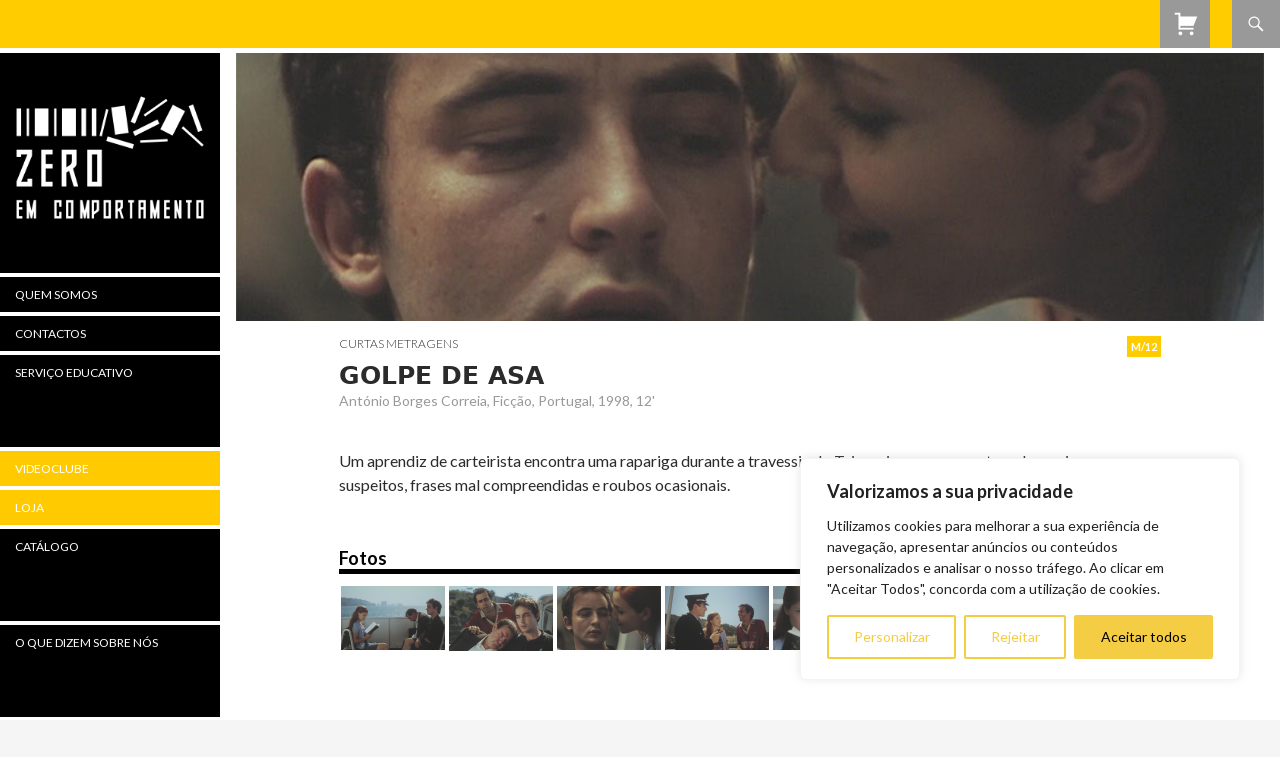

--- FILE ---
content_type: text/html; charset=UTF-8
request_url: https://zeroemcomportamento.org/filmes/golpe-de-asa/
body_size: 24245
content:
<!DOCTYPE html>
<!--[if IE 7]>
<html class="ie ie7" lang="pt-PT">
<![endif]-->
<!--[if IE 8]>
<html class="ie ie8" lang="pt-PT">
<![endif]-->
<!--[if !(IE 7) | !(IE 8) ]><!-->
<html lang="pt-PT">
<!--<![endif]-->
<head>
	<meta charset="UTF-8">
	<meta name="viewport" content="width=device-width">
	<title></title>
	<link rel="profile" href="http://gmpg.org/xfn/11">
	<link rel="pingback" href="https://zeroemcomportamento.org/xmlrpc.php">
	<!--[if lt IE 9]>
	<script src="https://zeroemcomportamento.org/wp-content/themes/zero/js/html5.js"></script>
	<![endif]-->
	<meta name='robots' content='max-image-preview:large' />
<script>window._wca = window._wca || [];</script>
<link rel='dns-prefetch' href='//stats.wp.com' />
<link rel='dns-prefetch' href='//fonts.googleapis.com' />
<link rel="alternate" type="application/rss+xml" title="Zero em Comportamento &raquo; Feed" href="https://zeroemcomportamento.org/feed/" />
<link rel="alternate" type="application/rss+xml" title="Zero em Comportamento &raquo; Feed de comentários" href="https://zeroemcomportamento.org/comments/feed/" />
<link rel="alternate" title="oEmbed (JSON)" type="application/json+oembed" href="https://zeroemcomportamento.org/wp-json/oembed/1.0/embed?url=https%3A%2F%2Fzeroemcomportamento.org%2Ffilmes%2Fgolpe-de-asa%2F" />
<link rel="alternate" title="oEmbed (XML)" type="text/xml+oembed" href="https://zeroemcomportamento.org/wp-json/oembed/1.0/embed?url=https%3A%2F%2Fzeroemcomportamento.org%2Ffilmes%2Fgolpe-de-asa%2F&#038;format=xml" />
<style id='wp-img-auto-sizes-contain-inline-css' type='text/css'>
img:is([sizes=auto i],[sizes^="auto," i]){contain-intrinsic-size:3000px 1500px}
/*# sourceURL=wp-img-auto-sizes-contain-inline-css */
</style>
<style id='wp-emoji-styles-inline-css' type='text/css'>

	img.wp-smiley, img.emoji {
		display: inline !important;
		border: none !important;
		box-shadow: none !important;
		height: 1em !important;
		width: 1em !important;
		margin: 0 0.07em !important;
		vertical-align: -0.1em !important;
		background: none !important;
		padding: 0 !important;
	}
/*# sourceURL=wp-emoji-styles-inline-css */
</style>
<style id='wp-block-library-inline-css' type='text/css'>
:root{--wp-block-synced-color:#7a00df;--wp-block-synced-color--rgb:122,0,223;--wp-bound-block-color:var(--wp-block-synced-color);--wp-editor-canvas-background:#ddd;--wp-admin-theme-color:#007cba;--wp-admin-theme-color--rgb:0,124,186;--wp-admin-theme-color-darker-10:#006ba1;--wp-admin-theme-color-darker-10--rgb:0,107,160.5;--wp-admin-theme-color-darker-20:#005a87;--wp-admin-theme-color-darker-20--rgb:0,90,135;--wp-admin-border-width-focus:2px}@media (min-resolution:192dpi){:root{--wp-admin-border-width-focus:1.5px}}.wp-element-button{cursor:pointer}:root .has-very-light-gray-background-color{background-color:#eee}:root .has-very-dark-gray-background-color{background-color:#313131}:root .has-very-light-gray-color{color:#eee}:root .has-very-dark-gray-color{color:#313131}:root .has-vivid-green-cyan-to-vivid-cyan-blue-gradient-background{background:linear-gradient(135deg,#00d084,#0693e3)}:root .has-purple-crush-gradient-background{background:linear-gradient(135deg,#34e2e4,#4721fb 50%,#ab1dfe)}:root .has-hazy-dawn-gradient-background{background:linear-gradient(135deg,#faaca8,#dad0ec)}:root .has-subdued-olive-gradient-background{background:linear-gradient(135deg,#fafae1,#67a671)}:root .has-atomic-cream-gradient-background{background:linear-gradient(135deg,#fdd79a,#004a59)}:root .has-nightshade-gradient-background{background:linear-gradient(135deg,#330968,#31cdcf)}:root .has-midnight-gradient-background{background:linear-gradient(135deg,#020381,#2874fc)}:root{--wp--preset--font-size--normal:16px;--wp--preset--font-size--huge:42px}.has-regular-font-size{font-size:1em}.has-larger-font-size{font-size:2.625em}.has-normal-font-size{font-size:var(--wp--preset--font-size--normal)}.has-huge-font-size{font-size:var(--wp--preset--font-size--huge)}.has-text-align-center{text-align:center}.has-text-align-left{text-align:left}.has-text-align-right{text-align:right}.has-fit-text{white-space:nowrap!important}#end-resizable-editor-section{display:none}.aligncenter{clear:both}.items-justified-left{justify-content:flex-start}.items-justified-center{justify-content:center}.items-justified-right{justify-content:flex-end}.items-justified-space-between{justify-content:space-between}.screen-reader-text{border:0;clip-path:inset(50%);height:1px;margin:-1px;overflow:hidden;padding:0;position:absolute;width:1px;word-wrap:normal!important}.screen-reader-text:focus{background-color:#ddd;clip-path:none;color:#444;display:block;font-size:1em;height:auto;left:5px;line-height:normal;padding:15px 23px 14px;text-decoration:none;top:5px;width:auto;z-index:100000}html :where(.has-border-color){border-style:solid}html :where([style*=border-top-color]){border-top-style:solid}html :where([style*=border-right-color]){border-right-style:solid}html :where([style*=border-bottom-color]){border-bottom-style:solid}html :where([style*=border-left-color]){border-left-style:solid}html :where([style*=border-width]){border-style:solid}html :where([style*=border-top-width]){border-top-style:solid}html :where([style*=border-right-width]){border-right-style:solid}html :where([style*=border-bottom-width]){border-bottom-style:solid}html :where([style*=border-left-width]){border-left-style:solid}html :where(img[class*=wp-image-]){height:auto;max-width:100%}:where(figure){margin:0 0 1em}html :where(.is-position-sticky){--wp-admin--admin-bar--position-offset:var(--wp-admin--admin-bar--height,0px)}@media screen and (max-width:600px){html :where(.is-position-sticky){--wp-admin--admin-bar--position-offset:0px}}

/*# sourceURL=wp-block-library-inline-css */
</style><link rel='stylesheet' id='wc-blocks-style-css' href='https://zeroemcomportamento.org/wp-content/plugins/woocommerce/assets/client/blocks/wc-blocks.css?ver=wc-10.4.3' type='text/css' media='all' />
<style id='global-styles-inline-css' type='text/css'>
:root{--wp--preset--aspect-ratio--square: 1;--wp--preset--aspect-ratio--4-3: 4/3;--wp--preset--aspect-ratio--3-4: 3/4;--wp--preset--aspect-ratio--3-2: 3/2;--wp--preset--aspect-ratio--2-3: 2/3;--wp--preset--aspect-ratio--16-9: 16/9;--wp--preset--aspect-ratio--9-16: 9/16;--wp--preset--color--black: #000000;--wp--preset--color--cyan-bluish-gray: #abb8c3;--wp--preset--color--white: #ffffff;--wp--preset--color--pale-pink: #f78da7;--wp--preset--color--vivid-red: #cf2e2e;--wp--preset--color--luminous-vivid-orange: #ff6900;--wp--preset--color--luminous-vivid-amber: #fcb900;--wp--preset--color--light-green-cyan: #7bdcb5;--wp--preset--color--vivid-green-cyan: #00d084;--wp--preset--color--pale-cyan-blue: #8ed1fc;--wp--preset--color--vivid-cyan-blue: #0693e3;--wp--preset--color--vivid-purple: #9b51e0;--wp--preset--gradient--vivid-cyan-blue-to-vivid-purple: linear-gradient(135deg,rgb(6,147,227) 0%,rgb(155,81,224) 100%);--wp--preset--gradient--light-green-cyan-to-vivid-green-cyan: linear-gradient(135deg,rgb(122,220,180) 0%,rgb(0,208,130) 100%);--wp--preset--gradient--luminous-vivid-amber-to-luminous-vivid-orange: linear-gradient(135deg,rgb(252,185,0) 0%,rgb(255,105,0) 100%);--wp--preset--gradient--luminous-vivid-orange-to-vivid-red: linear-gradient(135deg,rgb(255,105,0) 0%,rgb(207,46,46) 100%);--wp--preset--gradient--very-light-gray-to-cyan-bluish-gray: linear-gradient(135deg,rgb(238,238,238) 0%,rgb(169,184,195) 100%);--wp--preset--gradient--cool-to-warm-spectrum: linear-gradient(135deg,rgb(74,234,220) 0%,rgb(151,120,209) 20%,rgb(207,42,186) 40%,rgb(238,44,130) 60%,rgb(251,105,98) 80%,rgb(254,248,76) 100%);--wp--preset--gradient--blush-light-purple: linear-gradient(135deg,rgb(255,206,236) 0%,rgb(152,150,240) 100%);--wp--preset--gradient--blush-bordeaux: linear-gradient(135deg,rgb(254,205,165) 0%,rgb(254,45,45) 50%,rgb(107,0,62) 100%);--wp--preset--gradient--luminous-dusk: linear-gradient(135deg,rgb(255,203,112) 0%,rgb(199,81,192) 50%,rgb(65,88,208) 100%);--wp--preset--gradient--pale-ocean: linear-gradient(135deg,rgb(255,245,203) 0%,rgb(182,227,212) 50%,rgb(51,167,181) 100%);--wp--preset--gradient--electric-grass: linear-gradient(135deg,rgb(202,248,128) 0%,rgb(113,206,126) 100%);--wp--preset--gradient--midnight: linear-gradient(135deg,rgb(2,3,129) 0%,rgb(40,116,252) 100%);--wp--preset--font-size--small: 13px;--wp--preset--font-size--medium: 20px;--wp--preset--font-size--large: 36px;--wp--preset--font-size--x-large: 42px;--wp--preset--spacing--20: 0.44rem;--wp--preset--spacing--30: 0.67rem;--wp--preset--spacing--40: 1rem;--wp--preset--spacing--50: 1.5rem;--wp--preset--spacing--60: 2.25rem;--wp--preset--spacing--70: 3.38rem;--wp--preset--spacing--80: 5.06rem;--wp--preset--shadow--natural: 6px 6px 9px rgba(0, 0, 0, 0.2);--wp--preset--shadow--deep: 12px 12px 50px rgba(0, 0, 0, 0.4);--wp--preset--shadow--sharp: 6px 6px 0px rgba(0, 0, 0, 0.2);--wp--preset--shadow--outlined: 6px 6px 0px -3px rgb(255, 255, 255), 6px 6px rgb(0, 0, 0);--wp--preset--shadow--crisp: 6px 6px 0px rgb(0, 0, 0);}:where(.is-layout-flex){gap: 0.5em;}:where(.is-layout-grid){gap: 0.5em;}body .is-layout-flex{display: flex;}.is-layout-flex{flex-wrap: wrap;align-items: center;}.is-layout-flex > :is(*, div){margin: 0;}body .is-layout-grid{display: grid;}.is-layout-grid > :is(*, div){margin: 0;}:where(.wp-block-columns.is-layout-flex){gap: 2em;}:where(.wp-block-columns.is-layout-grid){gap: 2em;}:where(.wp-block-post-template.is-layout-flex){gap: 1.25em;}:where(.wp-block-post-template.is-layout-grid){gap: 1.25em;}.has-black-color{color: var(--wp--preset--color--black) !important;}.has-cyan-bluish-gray-color{color: var(--wp--preset--color--cyan-bluish-gray) !important;}.has-white-color{color: var(--wp--preset--color--white) !important;}.has-pale-pink-color{color: var(--wp--preset--color--pale-pink) !important;}.has-vivid-red-color{color: var(--wp--preset--color--vivid-red) !important;}.has-luminous-vivid-orange-color{color: var(--wp--preset--color--luminous-vivid-orange) !important;}.has-luminous-vivid-amber-color{color: var(--wp--preset--color--luminous-vivid-amber) !important;}.has-light-green-cyan-color{color: var(--wp--preset--color--light-green-cyan) !important;}.has-vivid-green-cyan-color{color: var(--wp--preset--color--vivid-green-cyan) !important;}.has-pale-cyan-blue-color{color: var(--wp--preset--color--pale-cyan-blue) !important;}.has-vivid-cyan-blue-color{color: var(--wp--preset--color--vivid-cyan-blue) !important;}.has-vivid-purple-color{color: var(--wp--preset--color--vivid-purple) !important;}.has-black-background-color{background-color: var(--wp--preset--color--black) !important;}.has-cyan-bluish-gray-background-color{background-color: var(--wp--preset--color--cyan-bluish-gray) !important;}.has-white-background-color{background-color: var(--wp--preset--color--white) !important;}.has-pale-pink-background-color{background-color: var(--wp--preset--color--pale-pink) !important;}.has-vivid-red-background-color{background-color: var(--wp--preset--color--vivid-red) !important;}.has-luminous-vivid-orange-background-color{background-color: var(--wp--preset--color--luminous-vivid-orange) !important;}.has-luminous-vivid-amber-background-color{background-color: var(--wp--preset--color--luminous-vivid-amber) !important;}.has-light-green-cyan-background-color{background-color: var(--wp--preset--color--light-green-cyan) !important;}.has-vivid-green-cyan-background-color{background-color: var(--wp--preset--color--vivid-green-cyan) !important;}.has-pale-cyan-blue-background-color{background-color: var(--wp--preset--color--pale-cyan-blue) !important;}.has-vivid-cyan-blue-background-color{background-color: var(--wp--preset--color--vivid-cyan-blue) !important;}.has-vivid-purple-background-color{background-color: var(--wp--preset--color--vivid-purple) !important;}.has-black-border-color{border-color: var(--wp--preset--color--black) !important;}.has-cyan-bluish-gray-border-color{border-color: var(--wp--preset--color--cyan-bluish-gray) !important;}.has-white-border-color{border-color: var(--wp--preset--color--white) !important;}.has-pale-pink-border-color{border-color: var(--wp--preset--color--pale-pink) !important;}.has-vivid-red-border-color{border-color: var(--wp--preset--color--vivid-red) !important;}.has-luminous-vivid-orange-border-color{border-color: var(--wp--preset--color--luminous-vivid-orange) !important;}.has-luminous-vivid-amber-border-color{border-color: var(--wp--preset--color--luminous-vivid-amber) !important;}.has-light-green-cyan-border-color{border-color: var(--wp--preset--color--light-green-cyan) !important;}.has-vivid-green-cyan-border-color{border-color: var(--wp--preset--color--vivid-green-cyan) !important;}.has-pale-cyan-blue-border-color{border-color: var(--wp--preset--color--pale-cyan-blue) !important;}.has-vivid-cyan-blue-border-color{border-color: var(--wp--preset--color--vivid-cyan-blue) !important;}.has-vivid-purple-border-color{border-color: var(--wp--preset--color--vivid-purple) !important;}.has-vivid-cyan-blue-to-vivid-purple-gradient-background{background: var(--wp--preset--gradient--vivid-cyan-blue-to-vivid-purple) !important;}.has-light-green-cyan-to-vivid-green-cyan-gradient-background{background: var(--wp--preset--gradient--light-green-cyan-to-vivid-green-cyan) !important;}.has-luminous-vivid-amber-to-luminous-vivid-orange-gradient-background{background: var(--wp--preset--gradient--luminous-vivid-amber-to-luminous-vivid-orange) !important;}.has-luminous-vivid-orange-to-vivid-red-gradient-background{background: var(--wp--preset--gradient--luminous-vivid-orange-to-vivid-red) !important;}.has-very-light-gray-to-cyan-bluish-gray-gradient-background{background: var(--wp--preset--gradient--very-light-gray-to-cyan-bluish-gray) !important;}.has-cool-to-warm-spectrum-gradient-background{background: var(--wp--preset--gradient--cool-to-warm-spectrum) !important;}.has-blush-light-purple-gradient-background{background: var(--wp--preset--gradient--blush-light-purple) !important;}.has-blush-bordeaux-gradient-background{background: var(--wp--preset--gradient--blush-bordeaux) !important;}.has-luminous-dusk-gradient-background{background: var(--wp--preset--gradient--luminous-dusk) !important;}.has-pale-ocean-gradient-background{background: var(--wp--preset--gradient--pale-ocean) !important;}.has-electric-grass-gradient-background{background: var(--wp--preset--gradient--electric-grass) !important;}.has-midnight-gradient-background{background: var(--wp--preset--gradient--midnight) !important;}.has-small-font-size{font-size: var(--wp--preset--font-size--small) !important;}.has-medium-font-size{font-size: var(--wp--preset--font-size--medium) !important;}.has-large-font-size{font-size: var(--wp--preset--font-size--large) !important;}.has-x-large-font-size{font-size: var(--wp--preset--font-size--x-large) !important;}
/*# sourceURL=global-styles-inline-css */
</style>

<style id='classic-theme-styles-inline-css' type='text/css'>
/*! This file is auto-generated */
.wp-block-button__link{color:#fff;background-color:#32373c;border-radius:9999px;box-shadow:none;text-decoration:none;padding:calc(.667em + 2px) calc(1.333em + 2px);font-size:1.125em}.wp-block-file__button{background:#32373c;color:#fff;text-decoration:none}
/*# sourceURL=/wp-includes/css/classic-themes.min.css */
</style>
<link rel='stylesheet' id='woocommerce-layout-css' href='https://zeroemcomportamento.org/wp-content/plugins/woocommerce/assets/css/woocommerce-layout.css?ver=10.4.3' type='text/css' media='all' />
<style id='woocommerce-layout-inline-css' type='text/css'>

	.infinite-scroll .woocommerce-pagination {
		display: none;
	}
/*# sourceURL=woocommerce-layout-inline-css */
</style>
<link rel='stylesheet' id='woocommerce-smallscreen-css' href='https://zeroemcomportamento.org/wp-content/plugins/woocommerce/assets/css/woocommerce-smallscreen.css?ver=10.4.3' type='text/css' media='only screen and (max-width: 768px)' />
<link rel='stylesheet' id='woocommerce-general-css' href='https://zeroemcomportamento.org/wp-content/plugins/woocommerce/assets/css/woocommerce.css?ver=10.4.3' type='text/css' media='all' />
<style id='woocommerce-inline-inline-css' type='text/css'>
.woocommerce form .form-row .required { visibility: visible; }
/*# sourceURL=woocommerce-inline-inline-css */
</style>
<link rel='stylesheet' id='ngg_trigger_buttons-css' href='https://zeroemcomportamento.org/wp-content/plugins/nextgen-gallery/static/GalleryDisplay/trigger_buttons.css?ver=4.0.3' type='text/css' media='all' />
<link rel='stylesheet' id='fancybox-0-css' href='https://zeroemcomportamento.org/wp-content/plugins/nextgen-gallery/static/Lightbox/fancybox/jquery.fancybox-1.3.4.css?ver=4.0.3' type='text/css' media='all' />
<link rel='stylesheet' id='fontawesome_v4_shim_style-css' href='https://zeroemcomportamento.org/wp-content/plugins/nextgen-gallery/static/FontAwesome/css/v4-shims.min.css?ver=6.9' type='text/css' media='all' />
<link rel='stylesheet' id='fontawesome-css' href='https://zeroemcomportamento.org/wp-content/plugins/nextgen-gallery/static/FontAwesome/css/all.min.css?ver=6.9' type='text/css' media='all' />
<link rel='stylesheet' id='nextgen_pagination_style-css' href='https://zeroemcomportamento.org/wp-content/plugins/nextgen-gallery/static/GalleryDisplay/pagination_style.css?ver=4.0.3' type='text/css' media='all' />
<link rel='stylesheet' id='nextgen_basic_thumbnails_style-css' href='https://zeroemcomportamento.org/wp-content/plugins/nextgen-gallery/static/Thumbnails/nextgen_basic_thumbnails.css?ver=4.0.3' type='text/css' media='all' />
<link rel='stylesheet' id='twentyfourteen-lato-css' href='//fonts.googleapis.com/css?family=Lato%3A300%2C400%2C700%2C900%2C300italic%2C400italic%2C700italic' type='text/css' media='all' />
<link rel='stylesheet' id='genericons-css' href='https://zeroemcomportamento.org/wp-content/plugins/jetpack/_inc/genericons/genericons/genericons.css?ver=3.1' type='text/css' media='all' />
<link rel='stylesheet' id='twentyfourteen-style-css' href='https://zeroemcomportamento.org/wp-content/themes/zero/style.css?ver=6.9' type='text/css' media='all' />
<script type="text/javascript" id="cookie-law-info-js-extra">
/* <![CDATA[ */
var _ckyConfig = {"_ipData":[],"_assetsURL":"https://zeroemcomportamento.org/wp-content/plugins/cookie-law-info/lite/frontend/images/","_publicURL":"https://zeroemcomportamento.org","_expiry":"365","_categories":[{"name":"Necess\u00e1rio","slug":"necessary","isNecessary":true,"ccpaDoNotSell":true,"cookies":[],"active":true,"defaultConsent":{"gdpr":true,"ccpa":true}},{"name":"Funcional","slug":"functional","isNecessary":false,"ccpaDoNotSell":true,"cookies":[],"active":true,"defaultConsent":{"gdpr":false,"ccpa":false}},{"name":"Analytics","slug":"analytics","isNecessary":false,"ccpaDoNotSell":true,"cookies":[],"active":true,"defaultConsent":{"gdpr":false,"ccpa":false}},{"name":"Desempenho","slug":"performance","isNecessary":false,"ccpaDoNotSell":true,"cookies":[],"active":true,"defaultConsent":{"gdpr":false,"ccpa":false}},{"name":"An\u00fancio","slug":"advertisement","isNecessary":false,"ccpaDoNotSell":true,"cookies":[],"active":true,"defaultConsent":{"gdpr":false,"ccpa":false}}],"_activeLaw":"gdpr","_rootDomain":"","_block":"1","_showBanner":"1","_bannerConfig":{"settings":{"type":"box","preferenceCenterType":"popup","position":"bottom-right","applicableLaw":"gdpr"},"behaviours":{"reloadBannerOnAccept":false,"loadAnalyticsByDefault":false,"animations":{"onLoad":"animate","onHide":"sticky"}},"config":{"revisitConsent":{"status":true,"tag":"revisit-consent","position":"bottom-left","meta":{"url":"#"},"styles":{"background-color":"#f4cd44"},"elements":{"title":{"type":"text","tag":"revisit-consent-title","status":true,"styles":{"color":"#0056a7"}}}},"preferenceCenter":{"toggle":{"status":true,"tag":"detail-category-toggle","type":"toggle","states":{"active":{"styles":{"background-color":"#1863DC"}},"inactive":{"styles":{"background-color":"#D0D5D2"}}}}},"categoryPreview":{"status":false,"toggle":{"status":true,"tag":"detail-category-preview-toggle","type":"toggle","states":{"active":{"styles":{"background-color":"#1863DC"}},"inactive":{"styles":{"background-color":"#D0D5D2"}}}}},"videoPlaceholder":{"status":true,"styles":{"background-color":"#000000","border-color":"#000000","color":"#ffffff"}},"readMore":{"status":false,"tag":"readmore-button","type":"link","meta":{"noFollow":true,"newTab":true},"styles":{"color":"#f4cd44","background-color":"transparent","border-color":"transparent"}},"showMore":{"status":true,"tag":"show-desc-button","type":"button","styles":{"color":"#1863DC"}},"showLess":{"status":true,"tag":"hide-desc-button","type":"button","styles":{"color":"#1863DC"}},"alwaysActive":{"status":true,"tag":"always-active","styles":{"color":"#008000"}},"manualLinks":{"status":true,"tag":"manual-links","type":"link","styles":{"color":"#1863DC"}},"auditTable":{"status":true},"optOption":{"status":true,"toggle":{"status":true,"tag":"optout-option-toggle","type":"toggle","states":{"active":{"styles":{"background-color":"#1863dc"}},"inactive":{"styles":{"background-color":"#FFFFFF"}}}}}}},"_version":"3.3.9.1","_logConsent":"1","_tags":[{"tag":"accept-button","styles":{"color":"#000","background-color":"#f4cd44","border-color":"#f4cd44"}},{"tag":"reject-button","styles":{"color":"#f4cd44","background-color":"transparent","border-color":"#f4cd44"}},{"tag":"settings-button","styles":{"color":"#f4cd44","background-color":"transparent","border-color":"#f4cd44"}},{"tag":"readmore-button","styles":{"color":"#f4cd44","background-color":"transparent","border-color":"transparent"}},{"tag":"donotsell-button","styles":{"color":"#1863DC","background-color":"transparent","border-color":"transparent"}},{"tag":"show-desc-button","styles":{"color":"#1863DC"}},{"tag":"hide-desc-button","styles":{"color":"#1863DC"}},{"tag":"cky-always-active","styles":[]},{"tag":"cky-link","styles":[]},{"tag":"accept-button","styles":{"color":"#000","background-color":"#f4cd44","border-color":"#f4cd44"}},{"tag":"revisit-consent","styles":{"background-color":"#f4cd44"}}],"_shortCodes":[{"key":"cky_readmore","content":"\u003Ca href=\"#\" class=\"cky-policy\" aria-label=\"Pol\u00edtica de Cookies\" target=\"_blank\" rel=\"noopener\" data-cky-tag=\"readmore-button\"\u003EPol\u00edtica de Cookies\u003C/a\u003E","tag":"readmore-button","status":false,"attributes":{"rel":"nofollow","target":"_blank"}},{"key":"cky_show_desc","content":"\u003Cbutton class=\"cky-show-desc-btn\" data-cky-tag=\"show-desc-button\" aria-label=\"Mostrar mais\"\u003EMostrar mais\u003C/button\u003E","tag":"show-desc-button","status":true,"attributes":[]},{"key":"cky_hide_desc","content":"\u003Cbutton class=\"cky-show-desc-btn\" data-cky-tag=\"hide-desc-button\" aria-label=\"Mostrar menos\"\u003EMostrar menos\u003C/button\u003E","tag":"hide-desc-button","status":true,"attributes":[]},{"key":"cky_optout_show_desc","content":"[cky_optout_show_desc]","tag":"optout-show-desc-button","status":true,"attributes":[]},{"key":"cky_optout_hide_desc","content":"[cky_optout_hide_desc]","tag":"optout-hide-desc-button","status":true,"attributes":[]},{"key":"cky_category_toggle_label","content":"[cky_{{status}}_category_label] [cky_preference_{{category_slug}}_title]","tag":"","status":true,"attributes":[]},{"key":"cky_enable_category_label","content":"Ativar","tag":"","status":true,"attributes":[]},{"key":"cky_disable_category_label","content":"Desativar","tag":"","status":true,"attributes":[]},{"key":"cky_video_placeholder","content":"\u003Cdiv class=\"video-placeholder-normal\" data-cky-tag=\"video-placeholder\" id=\"[UNIQUEID]\"\u003E\u003Cp class=\"video-placeholder-text-normal\" data-cky-tag=\"placeholder-title\"\u003EPor favor, aceite o consentimento do cookie\u003C/p\u003E\u003C/div\u003E","tag":"","status":true,"attributes":[]},{"key":"cky_enable_optout_label","content":"Ativar","tag":"","status":true,"attributes":[]},{"key":"cky_disable_optout_label","content":"Desativar","tag":"","status":true,"attributes":[]},{"key":"cky_optout_toggle_label","content":"[cky_{{status}}_optout_label] [cky_optout_option_title]","tag":"","status":true,"attributes":[]},{"key":"cky_optout_option_title","content":"N\u00e3o Vendam ou Partilhem a Minha Informa\u00e7\u00e3o Pessoal","tag":"","status":true,"attributes":[]},{"key":"cky_optout_close_label","content":"Fechar","tag":"","status":true,"attributes":[]},{"key":"cky_preference_close_label","content":"Fechar","tag":"","status":true,"attributes":[]}],"_rtl":"","_language":"pt","_providersToBlock":[]};
var _ckyStyles = {"css":".cky-overlay{background: #000000; opacity: 0.4; position: fixed; top: 0; left: 0; width: 100%; height: 100%; z-index: 99999999;}.cky-hide{display: none;}.cky-btn-revisit-wrapper{display: flex; align-items: center; justify-content: center; background: #0056a7; width: 45px; height: 45px; border-radius: 50%; position: fixed; z-index: 999999; cursor: pointer;}.cky-revisit-bottom-left{bottom: 15px; left: 15px;}.cky-revisit-bottom-right{bottom: 15px; right: 15px;}.cky-btn-revisit-wrapper .cky-btn-revisit{display: flex; align-items: center; justify-content: center; background: none; border: none; cursor: pointer; position: relative; margin: 0; padding: 0;}.cky-btn-revisit-wrapper .cky-btn-revisit img{max-width: fit-content; margin: 0; height: 30px; width: 30px;}.cky-revisit-bottom-left:hover::before{content: attr(data-tooltip); position: absolute; background: #4e4b66; color: #ffffff; left: calc(100% + 7px); font-size: 12px; line-height: 16px; width: max-content; padding: 4px 8px; border-radius: 4px;}.cky-revisit-bottom-left:hover::after{position: absolute; content: \"\"; border: 5px solid transparent; left: calc(100% + 2px); border-left-width: 0; border-right-color: #4e4b66;}.cky-revisit-bottom-right:hover::before{content: attr(data-tooltip); position: absolute; background: #4e4b66; color: #ffffff; right: calc(100% + 7px); font-size: 12px; line-height: 16px; width: max-content; padding: 4px 8px; border-radius: 4px;}.cky-revisit-bottom-right:hover::after{position: absolute; content: \"\"; border: 5px solid transparent; right: calc(100% + 2px); border-right-width: 0; border-left-color: #4e4b66;}.cky-revisit-hide{display: none;}.cky-consent-container{position: fixed; width: 440px; box-sizing: border-box; z-index: 9999999; border-radius: 6px;}.cky-consent-container .cky-consent-bar{background: #ffffff; border: 1px solid; padding: 20px 26px; box-shadow: 0 -1px 10px 0 #acabab4d; border-radius: 6px;}.cky-box-bottom-left{bottom: 40px; left: 40px;}.cky-box-bottom-right{bottom: 40px; right: 40px;}.cky-box-top-left{top: 40px; left: 40px;}.cky-box-top-right{top: 40px; right: 40px;}.cky-custom-brand-logo-wrapper .cky-custom-brand-logo{width: 100px; height: auto; margin: 0 0 12px 0;}.cky-notice .cky-title{color: #212121; font-weight: 700; font-size: 18px; line-height: 24px; margin: 0 0 12px 0;}.cky-notice-des *,.cky-preference-content-wrapper *,.cky-accordion-header-des *,.cky-gpc-wrapper .cky-gpc-desc *{font-size: 14px;}.cky-notice-des{color: #212121; font-size: 14px; line-height: 24px; font-weight: 400;}.cky-notice-des img{height: 25px; width: 25px;}.cky-consent-bar .cky-notice-des p,.cky-gpc-wrapper .cky-gpc-desc p,.cky-preference-body-wrapper .cky-preference-content-wrapper p,.cky-accordion-header-wrapper .cky-accordion-header-des p,.cky-cookie-des-table li div:last-child p{color: inherit; margin-top: 0; overflow-wrap: break-word;}.cky-notice-des P:last-child,.cky-preference-content-wrapper p:last-child,.cky-cookie-des-table li div:last-child p:last-child,.cky-gpc-wrapper .cky-gpc-desc p:last-child{margin-bottom: 0;}.cky-notice-des a.cky-policy,.cky-notice-des button.cky-policy{font-size: 14px; color: #1863dc; white-space: nowrap; cursor: pointer; background: transparent; border: 1px solid; text-decoration: underline;}.cky-notice-des button.cky-policy{padding: 0;}.cky-notice-des a.cky-policy:focus-visible,.cky-notice-des button.cky-policy:focus-visible,.cky-preference-content-wrapper .cky-show-desc-btn:focus-visible,.cky-accordion-header .cky-accordion-btn:focus-visible,.cky-preference-header .cky-btn-close:focus-visible,.cky-switch input[type=\"checkbox\"]:focus-visible,.cky-footer-wrapper a:focus-visible,.cky-btn:focus-visible{outline: 2px solid #1863dc; outline-offset: 2px;}.cky-btn:focus:not(:focus-visible),.cky-accordion-header .cky-accordion-btn:focus:not(:focus-visible),.cky-preference-content-wrapper .cky-show-desc-btn:focus:not(:focus-visible),.cky-btn-revisit-wrapper .cky-btn-revisit:focus:not(:focus-visible),.cky-preference-header .cky-btn-close:focus:not(:focus-visible),.cky-consent-bar .cky-banner-btn-close:focus:not(:focus-visible){outline: 0;}button.cky-show-desc-btn:not(:hover):not(:active){color: #1863dc; background: transparent;}button.cky-accordion-btn:not(:hover):not(:active),button.cky-banner-btn-close:not(:hover):not(:active),button.cky-btn-revisit:not(:hover):not(:active),button.cky-btn-close:not(:hover):not(:active){background: transparent;}.cky-consent-bar button:hover,.cky-modal.cky-modal-open button:hover,.cky-consent-bar button:focus,.cky-modal.cky-modal-open button:focus{text-decoration: none;}.cky-notice-btn-wrapper{display: flex; justify-content: flex-start; align-items: center; flex-wrap: wrap; margin-top: 16px;}.cky-notice-btn-wrapper .cky-btn{text-shadow: none; box-shadow: none;}.cky-btn{flex: auto; max-width: 100%; font-size: 14px; font-family: inherit; line-height: 24px; padding: 8px; font-weight: 500; margin: 0 8px 0 0; border-radius: 2px; cursor: pointer; text-align: center; text-transform: none; min-height: 0;}.cky-btn:hover{opacity: 0.8;}.cky-btn-customize{color: #1863dc; background: transparent; border: 2px solid #1863dc;}.cky-btn-reject{color: #1863dc; background: transparent; border: 2px solid #1863dc;}.cky-btn-accept{background: #1863dc; color: #ffffff; border: 2px solid #1863dc;}.cky-btn:last-child{margin-right: 0;}@media (max-width: 576px){.cky-box-bottom-left{bottom: 0; left: 0;}.cky-box-bottom-right{bottom: 0; right: 0;}.cky-box-top-left{top: 0; left: 0;}.cky-box-top-right{top: 0; right: 0;}}@media (max-width: 440px){.cky-box-bottom-left, .cky-box-bottom-right, .cky-box-top-left, .cky-box-top-right{width: 100%; max-width: 100%;}.cky-consent-container .cky-consent-bar{padding: 20px 0;}.cky-custom-brand-logo-wrapper, .cky-notice .cky-title, .cky-notice-des, .cky-notice-btn-wrapper{padding: 0 24px;}.cky-notice-des{max-height: 40vh; overflow-y: scroll;}.cky-notice-btn-wrapper{flex-direction: column; margin-top: 0;}.cky-btn{width: 100%; margin: 10px 0 0 0;}.cky-notice-btn-wrapper .cky-btn-customize{order: 2;}.cky-notice-btn-wrapper .cky-btn-reject{order: 3;}.cky-notice-btn-wrapper .cky-btn-accept{order: 1; margin-top: 16px;}}@media (max-width: 352px){.cky-notice .cky-title{font-size: 16px;}.cky-notice-des *{font-size: 12px;}.cky-notice-des, .cky-btn{font-size: 12px;}}.cky-modal.cky-modal-open{display: flex; visibility: visible; -webkit-transform: translate(-50%, -50%); -moz-transform: translate(-50%, -50%); -ms-transform: translate(-50%, -50%); -o-transform: translate(-50%, -50%); transform: translate(-50%, -50%); top: 50%; left: 50%; transition: all 1s ease;}.cky-modal{box-shadow: 0 32px 68px rgba(0, 0, 0, 0.3); margin: 0 auto; position: fixed; max-width: 100%; background: #ffffff; top: 50%; box-sizing: border-box; border-radius: 6px; z-index: 999999999; color: #212121; -webkit-transform: translate(-50%, 100%); -moz-transform: translate(-50%, 100%); -ms-transform: translate(-50%, 100%); -o-transform: translate(-50%, 100%); transform: translate(-50%, 100%); visibility: hidden; transition: all 0s ease;}.cky-preference-center{max-height: 79vh; overflow: hidden; width: 845px; overflow: hidden; flex: 1 1 0; display: flex; flex-direction: column; border-radius: 6px;}.cky-preference-header{display: flex; align-items: center; justify-content: space-between; padding: 22px 24px; border-bottom: 1px solid;}.cky-preference-header .cky-preference-title{font-size: 18px; font-weight: 700; line-height: 24px;}.cky-preference-header .cky-btn-close{margin: 0; cursor: pointer; vertical-align: middle; padding: 0; background: none; border: none; width: auto; height: auto; min-height: 0; line-height: 0; text-shadow: none; box-shadow: none;}.cky-preference-header .cky-btn-close img{margin: 0; height: 10px; width: 10px;}.cky-preference-body-wrapper{padding: 0 24px; flex: 1; overflow: auto; box-sizing: border-box;}.cky-preference-content-wrapper,.cky-gpc-wrapper .cky-gpc-desc{font-size: 14px; line-height: 24px; font-weight: 400; padding: 12px 0;}.cky-preference-content-wrapper{border-bottom: 1px solid;}.cky-preference-content-wrapper img{height: 25px; width: 25px;}.cky-preference-content-wrapper .cky-show-desc-btn{font-size: 14px; font-family: inherit; color: #1863dc; text-decoration: none; line-height: 24px; padding: 0; margin: 0; white-space: nowrap; cursor: pointer; background: transparent; border-color: transparent; text-transform: none; min-height: 0; text-shadow: none; box-shadow: none;}.cky-accordion-wrapper{margin-bottom: 10px;}.cky-accordion{border-bottom: 1px solid;}.cky-accordion:last-child{border-bottom: none;}.cky-accordion .cky-accordion-item{display: flex; margin-top: 10px;}.cky-accordion .cky-accordion-body{display: none;}.cky-accordion.cky-accordion-active .cky-accordion-body{display: block; padding: 0 22px; margin-bottom: 16px;}.cky-accordion-header-wrapper{cursor: pointer; width: 100%;}.cky-accordion-item .cky-accordion-header{display: flex; justify-content: space-between; align-items: center;}.cky-accordion-header .cky-accordion-btn{font-size: 16px; font-family: inherit; color: #212121; line-height: 24px; background: none; border: none; font-weight: 700; padding: 0; margin: 0; cursor: pointer; text-transform: none; min-height: 0; text-shadow: none; box-shadow: none;}.cky-accordion-header .cky-always-active{color: #008000; font-weight: 600; line-height: 24px; font-size: 14px;}.cky-accordion-header-des{font-size: 14px; line-height: 24px; margin: 10px 0 16px 0;}.cky-accordion-chevron{margin-right: 22px; position: relative; cursor: pointer;}.cky-accordion-chevron-hide{display: none;}.cky-accordion .cky-accordion-chevron i::before{content: \"\"; position: absolute; border-right: 1.4px solid; border-bottom: 1.4px solid; border-color: inherit; height: 6px; width: 6px; -webkit-transform: rotate(-45deg); -moz-transform: rotate(-45deg); -ms-transform: rotate(-45deg); -o-transform: rotate(-45deg); transform: rotate(-45deg); transition: all 0.2s ease-in-out; top: 8px;}.cky-accordion.cky-accordion-active .cky-accordion-chevron i::before{-webkit-transform: rotate(45deg); -moz-transform: rotate(45deg); -ms-transform: rotate(45deg); -o-transform: rotate(45deg); transform: rotate(45deg);}.cky-audit-table{background: #f4f4f4; border-radius: 6px;}.cky-audit-table .cky-empty-cookies-text{color: inherit; font-size: 12px; line-height: 24px; margin: 0; padding: 10px;}.cky-audit-table .cky-cookie-des-table{font-size: 12px; line-height: 24px; font-weight: normal; padding: 15px 10px; border-bottom: 1px solid; border-bottom-color: inherit; margin: 0;}.cky-audit-table .cky-cookie-des-table:last-child{border-bottom: none;}.cky-audit-table .cky-cookie-des-table li{list-style-type: none; display: flex; padding: 3px 0;}.cky-audit-table .cky-cookie-des-table li:first-child{padding-top: 0;}.cky-cookie-des-table li div:first-child{width: 100px; font-weight: 600; word-break: break-word; word-wrap: break-word;}.cky-cookie-des-table li div:last-child{flex: 1; word-break: break-word; word-wrap: break-word; margin-left: 8px;}.cky-footer-shadow{display: block; width: 100%; height: 40px; background: linear-gradient(180deg, rgba(255, 255, 255, 0) 0%, #ffffff 100%); position: absolute; bottom: calc(100% - 1px);}.cky-footer-wrapper{position: relative;}.cky-prefrence-btn-wrapper{display: flex; flex-wrap: wrap; align-items: center; justify-content: center; padding: 22px 24px; border-top: 1px solid;}.cky-prefrence-btn-wrapper .cky-btn{flex: auto; max-width: 100%; text-shadow: none; box-shadow: none;}.cky-btn-preferences{color: #1863dc; background: transparent; border: 2px solid #1863dc;}.cky-preference-header,.cky-preference-body-wrapper,.cky-preference-content-wrapper,.cky-accordion-wrapper,.cky-accordion,.cky-accordion-wrapper,.cky-footer-wrapper,.cky-prefrence-btn-wrapper{border-color: inherit;}@media (max-width: 845px){.cky-modal{max-width: calc(100% - 16px);}}@media (max-width: 576px){.cky-modal{max-width: 100%;}.cky-preference-center{max-height: 100vh;}.cky-prefrence-btn-wrapper{flex-direction: column;}.cky-accordion.cky-accordion-active .cky-accordion-body{padding-right: 0;}.cky-prefrence-btn-wrapper .cky-btn{width: 100%; margin: 10px 0 0 0;}.cky-prefrence-btn-wrapper .cky-btn-reject{order: 3;}.cky-prefrence-btn-wrapper .cky-btn-accept{order: 1; margin-top: 0;}.cky-prefrence-btn-wrapper .cky-btn-preferences{order: 2;}}@media (max-width: 425px){.cky-accordion-chevron{margin-right: 15px;}.cky-notice-btn-wrapper{margin-top: 0;}.cky-accordion.cky-accordion-active .cky-accordion-body{padding: 0 15px;}}@media (max-width: 352px){.cky-preference-header .cky-preference-title{font-size: 16px;}.cky-preference-header{padding: 16px 24px;}.cky-preference-content-wrapper *, .cky-accordion-header-des *{font-size: 12px;}.cky-preference-content-wrapper, .cky-preference-content-wrapper .cky-show-more, .cky-accordion-header .cky-always-active, .cky-accordion-header-des, .cky-preference-content-wrapper .cky-show-desc-btn, .cky-notice-des a.cky-policy{font-size: 12px;}.cky-accordion-header .cky-accordion-btn{font-size: 14px;}}.cky-switch{display: flex;}.cky-switch input[type=\"checkbox\"]{position: relative; width: 44px; height: 24px; margin: 0; background: #d0d5d2; -webkit-appearance: none; border-radius: 50px; cursor: pointer; outline: 0; border: none; top: 0;}.cky-switch input[type=\"checkbox\"]:checked{background: #1863dc;}.cky-switch input[type=\"checkbox\"]:before{position: absolute; content: \"\"; height: 20px; width: 20px; left: 2px; bottom: 2px; border-radius: 50%; background-color: white; -webkit-transition: 0.4s; transition: 0.4s; margin: 0;}.cky-switch input[type=\"checkbox\"]:after{display: none;}.cky-switch input[type=\"checkbox\"]:checked:before{-webkit-transform: translateX(20px); -ms-transform: translateX(20px); transform: translateX(20px);}@media (max-width: 425px){.cky-switch input[type=\"checkbox\"]{width: 38px; height: 21px;}.cky-switch input[type=\"checkbox\"]:before{height: 17px; width: 17px;}.cky-switch input[type=\"checkbox\"]:checked:before{-webkit-transform: translateX(17px); -ms-transform: translateX(17px); transform: translateX(17px);}}.cky-consent-bar .cky-banner-btn-close{position: absolute; right: 9px; top: 5px; background: none; border: none; cursor: pointer; padding: 0; margin: 0; min-height: 0; line-height: 0; height: auto; width: auto; text-shadow: none; box-shadow: none;}.cky-consent-bar .cky-banner-btn-close img{height: 9px; width: 9px; margin: 0;}.cky-notice-group{font-size: 14px; line-height: 24px; font-weight: 400; color: #212121;}.cky-notice-btn-wrapper .cky-btn-do-not-sell{font-size: 14px; line-height: 24px; padding: 6px 0; margin: 0; font-weight: 500; background: none; border-radius: 2px; border: none; cursor: pointer; text-align: left; color: #1863dc; background: transparent; border-color: transparent; box-shadow: none; text-shadow: none;}.cky-consent-bar .cky-banner-btn-close:focus-visible,.cky-notice-btn-wrapper .cky-btn-do-not-sell:focus-visible,.cky-opt-out-btn-wrapper .cky-btn:focus-visible,.cky-opt-out-checkbox-wrapper input[type=\"checkbox\"].cky-opt-out-checkbox:focus-visible{outline: 2px solid #1863dc; outline-offset: 2px;}@media (max-width: 440px){.cky-consent-container{width: 100%;}}@media (max-width: 352px){.cky-notice-des a.cky-policy, .cky-notice-btn-wrapper .cky-btn-do-not-sell{font-size: 12px;}}.cky-opt-out-wrapper{padding: 12px 0;}.cky-opt-out-wrapper .cky-opt-out-checkbox-wrapper{display: flex; align-items: center;}.cky-opt-out-checkbox-wrapper .cky-opt-out-checkbox-label{font-size: 16px; font-weight: 700; line-height: 24px; margin: 0 0 0 12px; cursor: pointer;}.cky-opt-out-checkbox-wrapper input[type=\"checkbox\"].cky-opt-out-checkbox{background-color: #ffffff; border: 1px solid black; width: 20px; height: 18.5px; margin: 0; -webkit-appearance: none; position: relative; display: flex; align-items: center; justify-content: center; border-radius: 2px; cursor: pointer;}.cky-opt-out-checkbox-wrapper input[type=\"checkbox\"].cky-opt-out-checkbox:checked{background-color: #1863dc; border: none;}.cky-opt-out-checkbox-wrapper input[type=\"checkbox\"].cky-opt-out-checkbox:checked::after{left: 6px; bottom: 4px; width: 7px; height: 13px; border: solid #ffffff; border-width: 0 3px 3px 0; border-radius: 2px; -webkit-transform: rotate(45deg); -ms-transform: rotate(45deg); transform: rotate(45deg); content: \"\"; position: absolute; box-sizing: border-box;}.cky-opt-out-checkbox-wrapper.cky-disabled .cky-opt-out-checkbox-label,.cky-opt-out-checkbox-wrapper.cky-disabled input[type=\"checkbox\"].cky-opt-out-checkbox{cursor: no-drop;}.cky-gpc-wrapper{margin: 0 0 0 32px;}.cky-footer-wrapper .cky-opt-out-btn-wrapper{display: flex; flex-wrap: wrap; align-items: center; justify-content: center; padding: 22px 24px;}.cky-opt-out-btn-wrapper .cky-btn{flex: auto; max-width: 100%; text-shadow: none; box-shadow: none;}.cky-opt-out-btn-wrapper .cky-btn-cancel{border: 1px solid #dedfe0; background: transparent; color: #858585;}.cky-opt-out-btn-wrapper .cky-btn-confirm{background: #1863dc; color: #ffffff; border: 1px solid #1863dc;}@media (max-width: 352px){.cky-opt-out-checkbox-wrapper .cky-opt-out-checkbox-label{font-size: 14px;}.cky-gpc-wrapper .cky-gpc-desc, .cky-gpc-wrapper .cky-gpc-desc *{font-size: 12px;}.cky-opt-out-checkbox-wrapper input[type=\"checkbox\"].cky-opt-out-checkbox{width: 16px; height: 16px;}.cky-opt-out-checkbox-wrapper input[type=\"checkbox\"].cky-opt-out-checkbox:checked::after{left: 5px; bottom: 4px; width: 3px; height: 9px;}.cky-gpc-wrapper{margin: 0 0 0 28px;}}.video-placeholder-youtube{background-size: 100% 100%; background-position: center; background-repeat: no-repeat; background-color: #b2b0b059; position: relative; display: flex; align-items: center; justify-content: center; max-width: 100%;}.video-placeholder-text-youtube{text-align: center; align-items: center; padding: 10px 16px; background-color: #000000cc; color: #ffffff; border: 1px solid; border-radius: 2px; cursor: pointer;}.video-placeholder-normal{background-image: url(\"/wp-content/plugins/cookie-law-info/lite/frontend/images/placeholder.svg\"); background-size: 80px; background-position: center; background-repeat: no-repeat; background-color: #b2b0b059; position: relative; display: flex; align-items: flex-end; justify-content: center; max-width: 100%;}.video-placeholder-text-normal{align-items: center; padding: 10px 16px; text-align: center; border: 1px solid; border-radius: 2px; cursor: pointer;}.cky-rtl{direction: rtl; text-align: right;}.cky-rtl .cky-banner-btn-close{left: 9px; right: auto;}.cky-rtl .cky-notice-btn-wrapper .cky-btn:last-child{margin-right: 8px;}.cky-rtl .cky-notice-btn-wrapper .cky-btn:first-child{margin-right: 0;}.cky-rtl .cky-notice-btn-wrapper{margin-left: 0; margin-right: 15px;}.cky-rtl .cky-prefrence-btn-wrapper .cky-btn{margin-right: 8px;}.cky-rtl .cky-prefrence-btn-wrapper .cky-btn:first-child{margin-right: 0;}.cky-rtl .cky-accordion .cky-accordion-chevron i::before{border: none; border-left: 1.4px solid; border-top: 1.4px solid; left: 12px;}.cky-rtl .cky-accordion.cky-accordion-active .cky-accordion-chevron i::before{-webkit-transform: rotate(-135deg); -moz-transform: rotate(-135deg); -ms-transform: rotate(-135deg); -o-transform: rotate(-135deg); transform: rotate(-135deg);}@media (max-width: 768px){.cky-rtl .cky-notice-btn-wrapper{margin-right: 0;}}@media (max-width: 576px){.cky-rtl .cky-notice-btn-wrapper .cky-btn:last-child{margin-right: 0;}.cky-rtl .cky-prefrence-btn-wrapper .cky-btn{margin-right: 0;}.cky-rtl .cky-accordion.cky-accordion-active .cky-accordion-body{padding: 0 22px 0 0;}}@media (max-width: 425px){.cky-rtl .cky-accordion.cky-accordion-active .cky-accordion-body{padding: 0 15px 0 0;}}.cky-rtl .cky-opt-out-btn-wrapper .cky-btn{margin-right: 12px;}.cky-rtl .cky-opt-out-btn-wrapper .cky-btn:first-child{margin-right: 0;}.cky-rtl .cky-opt-out-checkbox-wrapper .cky-opt-out-checkbox-label{margin: 0 12px 0 0;}"};
//# sourceURL=cookie-law-info-js-extra
/* ]]> */
</script>
<script type="text/javascript" src="https://zeroemcomportamento.org/wp-content/plugins/cookie-law-info/lite/frontend/js/script.min.js?ver=3.3.9.1" id="cookie-law-info-js"></script>
<script type="text/javascript" src="https://zeroemcomportamento.org/wp-includes/js/jquery/jquery.min.js?ver=3.7.1" id="jquery-core-js"></script>
<script type="text/javascript" src="https://zeroemcomportamento.org/wp-includes/js/jquery/jquery-migrate.min.js?ver=3.4.1" id="jquery-migrate-js"></script>
<script type="text/javascript" src="https://zeroemcomportamento.org/wp-content/plugins/woocommerce/assets/js/jquery-blockui/jquery.blockUI.min.js?ver=2.7.0-wc.10.4.3" id="wc-jquery-blockui-js" defer="defer" data-wp-strategy="defer"></script>
<script type="text/javascript" id="wc-add-to-cart-js-extra">
/* <![CDATA[ */
var wc_add_to_cart_params = {"ajax_url":"/wp-admin/admin-ajax.php","wc_ajax_url":"/?wc-ajax=%%endpoint%%","i18n_view_cart":"Ver carrinho","cart_url":"https://zeroemcomportamento.org/carrinho/","is_cart":"","cart_redirect_after_add":"no"};
//# sourceURL=wc-add-to-cart-js-extra
/* ]]> */
</script>
<script type="text/javascript" src="https://zeroemcomportamento.org/wp-content/plugins/woocommerce/assets/js/frontend/add-to-cart.min.js?ver=10.4.3" id="wc-add-to-cart-js" defer="defer" data-wp-strategy="defer"></script>
<script type="text/javascript" src="https://zeroemcomportamento.org/wp-content/plugins/woocommerce/assets/js/js-cookie/js.cookie.min.js?ver=2.1.4-wc.10.4.3" id="wc-js-cookie-js" defer="defer" data-wp-strategy="defer"></script>
<script type="text/javascript" id="woocommerce-js-extra">
/* <![CDATA[ */
var woocommerce_params = {"ajax_url":"/wp-admin/admin-ajax.php","wc_ajax_url":"/?wc-ajax=%%endpoint%%","i18n_password_show":"Show password","i18n_password_hide":"Hide password"};
//# sourceURL=woocommerce-js-extra
/* ]]> */
</script>
<script type="text/javascript" src="https://zeroemcomportamento.org/wp-content/plugins/woocommerce/assets/js/frontend/woocommerce.min.js?ver=10.4.3" id="woocommerce-js" defer="defer" data-wp-strategy="defer"></script>
<script type="text/javascript" id="photocrati_ajax-js-extra">
/* <![CDATA[ */
var photocrati_ajax = {"url":"https://zeroemcomportamento.org/index.php?photocrati_ajax=1","rest_url":"https://zeroemcomportamento.org/wp-json/","wp_home_url":"https://zeroemcomportamento.org","wp_site_url":"https://zeroemcomportamento.org","wp_root_url":"https://zeroemcomportamento.org","wp_plugins_url":"https://zeroemcomportamento.org/wp-content/plugins","wp_content_url":"https://zeroemcomportamento.org/wp-content","wp_includes_url":"https://zeroemcomportamento.org/wp-includes/","ngg_param_slug":"nggallery","rest_nonce":"5bb014bd92"};
//# sourceURL=photocrati_ajax-js-extra
/* ]]> */
</script>
<script type="text/javascript" src="https://zeroemcomportamento.org/wp-content/plugins/nextgen-gallery/static/Legacy/ajax.min.js?ver=4.0.3" id="photocrati_ajax-js"></script>
<script type="text/javascript" src="https://zeroemcomportamento.org/wp-content/plugins/nextgen-gallery/static/FontAwesome/js/v4-shims.min.js?ver=5.3.1" id="fontawesome_v4_shim-js"></script>
<script type="text/javascript" defer crossorigin="anonymous" data-auto-replace-svg="false" data-keep-original-source="false" data-search-pseudo-elements src="https://zeroemcomportamento.org/wp-content/plugins/nextgen-gallery/static/FontAwesome/js/all.min.js?ver=5.3.1" id="fontawesome-js"></script>
<script type="text/javascript" src="https://zeroemcomportamento.org/wp-content/plugins/nextgen-gallery/static/Thumbnails/nextgen_basic_thumbnails.js?ver=4.0.3" id="nextgen_basic_thumbnails_script-js"></script>
<script type="text/javascript" id="WCPAY_ASSETS-js-extra">
/* <![CDATA[ */
var wcpayAssets = {"url":"https://zeroemcomportamento.org/wp-content/plugins/woocommerce-payments/dist/"};
//# sourceURL=WCPAY_ASSETS-js-extra
/* ]]> */
</script>
<script type="text/javascript" src="https://stats.wp.com/s-202605.js" id="woocommerce-analytics-js" defer="defer" data-wp-strategy="defer"></script>
<link rel="https://api.w.org/" href="https://zeroemcomportamento.org/wp-json/" /><link rel="alternate" title="JSON" type="application/json" href="https://zeroemcomportamento.org/wp-json/wp/v2/filme/12373" /><link rel="EditURI" type="application/rsd+xml" title="RSD" href="https://zeroemcomportamento.org/xmlrpc.php?rsd" />
<meta name="generator" content="WordPress 6.9" />
<meta name="generator" content="WooCommerce 10.4.3" />
<link rel="canonical" href="https://zeroemcomportamento.org/filmes/golpe-de-asa/" />
<link rel='shortlink' href='https://zeroemcomportamento.org/?p=12373' />
<style id="cky-style-inline">[data-cky-tag]{visibility:hidden;}</style>	<style>img#wpstats{display:none}</style>
			<noscript><style>.woocommerce-product-gallery{ opacity: 1 !important; }</style></noscript>
	
<!-- Meta Pixel Code -->
<script type='text/javascript'>
!function(f,b,e,v,n,t,s){if(f.fbq)return;n=f.fbq=function(){n.callMethod?
n.callMethod.apply(n,arguments):n.queue.push(arguments)};if(!f._fbq)f._fbq=n;
n.push=n;n.loaded=!0;n.version='2.0';n.queue=[];t=b.createElement(e);t.async=!0;
t.src=v;s=b.getElementsByTagName(e)[0];s.parentNode.insertBefore(t,s)}(window,
document,'script','https://connect.facebook.net/en_US/fbevents.js');
</script>
<!-- End Meta Pixel Code -->
<script type='text/javascript'>var url = window.location.origin + '?ob=open-bridge';
            fbq('set', 'openbridge', '539217677924732', url);
fbq('init', '539217677924732', {}, {
    "agent": "wordpress-6.9-4.1.5"
})</script><script type='text/javascript'>
    fbq('track', 'PageView', []);
  </script><link rel="icon" href="https://zeroemcomportamento.org/wp-content/uploads/2020/04/cropped-zero-32x32.png" sizes="32x32" />
<link rel="icon" href="https://zeroemcomportamento.org/wp-content/uploads/2020/04/cropped-zero-192x192.png" sizes="192x192" />
<link rel="apple-touch-icon" href="https://zeroemcomportamento.org/wp-content/uploads/2020/04/cropped-zero-180x180.png" />
<meta name="msapplication-TileImage" content="https://zeroemcomportamento.org/wp-content/uploads/2020/04/cropped-zero-270x270.png" />
		<style type="text/css" id="wp-custom-css">
			
/** ESCONDER LOJA PÁGINA INICIAL*/

#woocommerce_products-2 .product-title{text-transform:uppercase}

/*WIDGET*/
.custom-image-widget{display:flex;}
#destaques{align-content:center !important;}
.imagem-header-destaque{align-content:center; 
	display: block;
	margin: 0 auto;
max-width:100px !important;}

img.img-destaq {display:inline-block !important;
padding:5px !important;
max-width:193px !important}

.data-vc{text-align:center !important; font-weight:bold; font-size:14px;}


.sinopse-programa {
float: left;
max-width: 59%;
}

#trailer-fil{margin-top:100px !important;
margin-bottom:-40px;
float:clear;}
.separador, #videoclube, .ver-videoclube{margin-top:50px !important}

label[for=payment_method_woocommerce_payments]:before
{ content: "Cartão de Crédito / Cartão de Débito"; 
color:#000 !important;
font-size:16px}

label[for=payment_method_woocommerce_payments]{font-size:1px !important; color:#fff;!important}
p#wcpay-express-checkout-button-separator{font-size:0px!important}
#wcpay-express-checkout-button-separator:before{content: "—OU—";
	color:#888 !important;
font-size:18px;}
/*youtube*/
.wp-block-embed__wrapper, .video-2, .video-container {
    padding-top: 40px; 
	overflow: hidden;
	position: relative;
	max-width: 100% !important;
	height: auto;
	padding-bottom: 56.25%;
	margin-top:50px;
}
 
.video-2 iframe,
.video-2 object,
.video-2 embed{ 
 position:absolute;
	width: 100%;
	height: 100%;}

.wp-block-embed__wrapper iframe,
.video-container iframe,
.video-container object,
.video-container embed {
    position: absolute;
    top: 0;
    left: 0;
    width: 100%;
    height: 100%;
}


.locais{text-transform:uppercase !important;
line-height:1.8;
margin-bottom:50px}
.entry-title{line-height:1.5}
img.size-full, img.size-large, .wp-post-image, .post-thumbnail img {
width: 100%;
}
.search .content-sidebar{display:none !important;}
p{line-height:1.5}
td.tabela-destaque {width:33%;}

.img-destaq{padding:3%; width:97%; padding-top:25px;}

.site-content .entry-meta {margin-left:0px;
max-width: 100%;}
.site-content .entry-header, .site-content .entry-content, .site-content .entry-summary, .page-content {
margin: 0 auto;
max-width: 80%;
}

.page-header{background-color:#fff;
margin-left:20px !important;}
h1.page-title{margin-left:100px;}

/*WOOCOMMERCE*/
p.aviso {width:48%}
.woocommerce-checkout #payment div.payment_box{background-color:#ffcc00}
.woocommerce-checkout #payment div.form-row,
.woocommerce-checkout #payment ul.payment_methods{background-color:#fff;
border-bottom:0px;}

.woocommerce-SavedPaymentMethods-saveNew,
wc-block-checkout__order-notes,
ul.columns-5 li a span.price{display:none !important;}
.kart-box:before a{
	content: '\f447';
	color:#fff;
	width:52px !important;
	height:52px !important;
	max-width:52px !important;
	font: normal 30px/1 'Genericons';
	display: inline-block;
	-webkit-font-smoothing: antialiased;
	-moz-osx-font-smoothing: grayscale;
vertical-align:middle;
	padding:11px;
}
.kart-box:before {
	content: '\f447';
	color:#fff;
	font: normal 30px/1 'Genericons';
	display: inline-block;
	-webkit-font-smoothing: antialiased;
	-moz-osx-font-smoothing: grayscale;
vertical-align:middle;
	padding:11px;
}
.secondary-navigation li.bilheteira-menu a:hover{background-color:#f19e38;}
.secondary-navigation li.bilheteira-menu a{background-color:#ffcc00;}
#kart-container:hover{background-color:#f19e38;}
#kart-container{height:100%; background-color:#999;
width:50px;
	height:50px;
float:right; margin-right:70px; margin-top:-50px}

ins .woocommerce-Price-amount{color:#f19e38;}
.woocommerce #content div.product div.images, .woocommerce div.product div.images, .woocommerce-page #content div.product div.images, .woocommerce-page div.product div.images{max-width:350px;
margin-right:30px;}
.onsale{display:none;}
.woocommerce #content div.product div.summary, .woocommerce div.product div.summary, .woocommerce-page #content div.product div.summary, .woocommerce-page div.product div.summary{float:left; width:40%; margin-right:50px !important;}
.woocommerce-product-gallery__wrapper{max-width:350px;
	border:0% !important;
}

li.woocommerce-order-overview__total{display:none !important;}
.wc-block-components-product-metadata__description {font-size:13px; line-height:1.1;}
.woocommerce ul.products.columns-5 li.product, .woocommerce-page ul.products.columns-5 li.product{border-top:5px solid #ffcc00;padding-top:5px;}
.info-related{font-size:13px}
.widget{font-size: 13px;
-webkit-hyphens: none;
hyphens: none;}
.woocommerce ul.products li.product .woocommerce-loop-category__title, .woocommerce ul.products li.product .woocommerce-loop-product__title, .woocommerce ul.products li.product h3{padding-bottom:0px;
line-height:1.3}
li .woocommerce-Price-amount {display:none;}
.widget li a {padding-bottom:10px;
border-top: 3px solid #f19e38;
padding-top:5px;}
.widget .woocommerce-Price-amount{display:none;}
.product_list_widget img{display:none;}
.product_list_widget ul li a{border-top:10px solid #000 !important;}


/*checkout*/
.inquerito label[for=billing_source]{font-weight:bold !important;
margin-top:50px;
border-top: #000 1px solid;
padding-top:10px;
font-size:18px;}

input[type=checkbox]{margin-right:5px;}

.woocommerce table.shop_table td.actions{padding-top:15px !important}
.woocommerce table.shop_table td{padding:0px !important}
.imagem-carrinho img{min-width:100px;
padding:9px;}
.optional{font-size:10px;}
.wc-block-components-product-details{display:none !important;}
.woocommerce table.shop_table{border:0px}
.shop_table th{border:0px;}
.woocommerce table.shop_table td{border:0px; 
	border-top:1px solid #666;}
dd.variation-{font-weight:normal;
color:#888;}
.product-name .product-quantity{color:#e79c3e;}
td.product-name{font-weight:bold}
dt.variation-{display:none !important;}
.wc_payment_methods{padding-right:0px !important; padding-left:0px !important;}
form.woocommerce-checkout{max-width:48%;
float: left;}
#wcpay-express-checkout-button-separator{display:none;}
.col2-set .col-2{display:none;}
.woocommerce .col2-set .col-1, .woocommerce-page .col2-set .col-1 {width:100%}

.woocommerce-checkout-review-order{float:left;}
.order_review_heading{width:45%;
float:left;}
.woocommerce-checkout #payment div.payment_box::before {
	content: "";
display: block;
display: block;
display: block;
border: 1em solid #ffcc00;
border-right-color: transparent;
border-left-color: transparent;
border-top-color: transparent;
position: absolute;
top: -.75em;
left: 0;
margin: -1em 0 0 2em;
}

.woocommerce form.woocommerce-cart-form table.shop_table,.cart-collaterals {float:right !important;
width:48% !important;}

.info-widget{color:#000; font-weight:300;
font-size: 12px}
li a span.product-title{color:#f19e38}

.related h2{margin-top:10px;
padding-top:10px;
border-top:solid 5px #000}

 .woocommerce ul.products li.product a.button,
.related ul li span.price .woocommerce-Price-amount {display:none;}
.related ul li h2 {border-top:none;
line-height:1.3;
padding-top:0px;
margin-top:0px;
padding-bottom:0px !important;} 

.woocommerce ul.products li.product a img {margin-bottom:0px;}

.place-order button,
.wc-block-components-button__text {padding:12px;
background-color:#ffcc00 !important;
color:#000 !important;
border-radius:3px;
width:100%;
font-weight:bold;
font-size:18px;}
.place-order button:hover,
.wc-block-components-button__text:hover{background-color:#e2e2e2 !important;}
.wc-block-cart-item__image a{overflow: visible !important;}
.wp-block-woocommerce-checkout-order-summary-block{border:0px !important}

.wc-block-components-order-summary__button-text{font-weight:bold; color:#666;
font-size:20px;}

span.wc-block-components-product-name{font-weight:bold;
font-size:16px !important;}



.product_meta{font-size:12px;}


.wc-block-cart-item__prices .wc-block-components-product-price,
.in-stock,
.woope-notice{display:none;}

.woocommerce-Price-amount {color:#666;}

.woocommerce-product-details__short-description {font-size:25px;
margin-top:-20px;}



div.summary.entry-summary{margin-left:0px}

button.single_add_to_cart_button{background-color:#ffcc00 !important;
color:#000 !important;}

button.single_add_to_cart_button:hover{background-color:#e2e2e2 !important;}

.woocommerce .woocommerce-customer-details address
{border:0px;}


ul.tabs,.woocommerce-Tabs-panel h2,
.woocommerce-product-gallery__trigger,
.woocommerce-customer-details{display:none;}

tfoot{font-size:12px; color:#e2e2e2;}

.woocommerce-table {border:0px !important}

.woocommerce-order-details th,
.woocommerce-order-details td
{border:0px;
border-bottom:1px dotted #e2e2e2;}

thead .woocommerce-table__product-name,
th.product-total{font-size:12px}

.woocommerce-table__product-name {font-size:20px;}

#secondary a img{max-width:250px;}


/*BANNER TOPO*/
.featured-content .post-thumbnail img {max-width: 1478px;
	max-height:300px;
	left: 0;
	position: absolute;
	top: 0;
	width:100%;
	height: auto !important;
}
#featured-content{background-color:#fff;}
@media screen and (min-width: 840px){
#featured-content {
	width:calc(100% - 235px) !important;;
	margin-left:225px;
	max-width:1476px;
	height:auto;
	max-height:298px;
	}}

	.slider-control-paging {margin-top:-55px;
	padding-left:6px;}

/*página-entrada*/
.more-link{margin-top:-17px!important;
	margin-bottom:10px !important;
	padding-top:0px !important;
	padding-right:10px;
	float:right;
	overflow: auto ;
	vertical-align:bottom !important;
clear: both !important;}

.site-content .entry-date{margin-top:7px}
.titulo-entrada{line-height:25px;}
.text-intro p {line-height:22px;
font-size:15px;}
@media screen and (min-width: 846px)
	
	
{/*pÀGINA INTEIRA*/

	#secondary img{width:100%;
padding:15px;
min-width:190px;}
	
	
.site-header {
	background-color: #fc0;
	position: relative;
	width: 100%;
	z-index: 4;
	max-width:1700px;
}

.site {
	background-color: #fff;
	max-width: 1700px;
	position: relative;
}

#page{margin:auto;
max-width:1700px;}

/*MENU LATERAL ESQ*/
.secondary-navigation {
		font-size: 11px;
		margin: 0 -25px 24px;
		width: 220px;}

.secondary-navigation ul ul {
		background-color: #999;
		left: -999em;
		width: 220px;
		z-index: 99999;
		display:block;
		position:relative;
		} 


	.site:before {
		background-color: #000;
		content: "";
		display: block;
		height: 100%;
		min-height: 100%;
		position: absolute;
		top: 0;
		left: 0;
		width: 220px;
		z-index: 2;
	}

/*CONTEUDO*/

	.category-microsite .entry-content {max-width: 1460px;
padding-right: 0px;
padding-left: 0px;}

.category-microsite .entry-content #marcadoresordem {
width:100%;
max-width: 1460px;
left: 0px;}

.site-content {
margin-right: 25%;
margin-left: 220px;
}

.content-sidebar {
margin-left: -25%;
width: 25%;
margin-top: 16px;
padding: 0px 30px 24px 5px;
}


	
	
#menu-social {
list-style: none;
border-top: solid 4px #fff;
border-bottom: solid 4px #fff;
margin-left: 0px;
font-size: 0px;
text-indent: 0px;
-webkit-font-smoothing: antialiased;
text-align: left;
background-color: #FC0;
width: 100%;
min-width: 220px;
text-align: center;
}	
}



.archive-title{font-size:25px; font-weight:bold; margin-top:40px;  text-transform:uppercase}


		
/*taxonomia*/
.full-width .site-content img.size-full.alignleft{margin-left:0px !important} 
.taxonomy-description{padding-top:0px}

@media screen and (min-width: 594px){
	.imagem-programas-de-cinema img { width:100% !important;}
}



/*BOTOES*/
.ver-videoclube a {border-radius:5px; 
	background-color: #ffcc00; 
	padding: 10px; 
	font-weight: bold;
	color:#000;
	margin-bottom:20px;
	margin-top:20px;
	text-transform:uppercase;}


	#videoclube	{margin-bottom:50px;
	margin-top:50px !important;
margin-right:20px;}


.botao-pequeno a{border-radius:5px;
	padding:8px !important;
background-color: #ffcc00; 
	padding: 10px; 
	font-weight: bold;
	color:#000;
font-size: 12px;}

#botao-pequeno {margin-top:-15px;
	margin-bottom:25px;}

	
.botao-pequeno a:hover, .ver-videoclube a:hover {	color:#000;
	background-color: #f4981a; 	}
	




#secondary img, #site-header img{width:100%;
max-width:1520px;
height:auto;
max-height:1500px;
}


.infouteis-rodape{font-size:10pt; border-top:solid 1px #555555;}

/*Microsites*/
.category-microsite .entry-content {padding-top:0px !important;padding-left:0px !important;padding-right:0px !important; margin-top:5px !important;}
.body-microsite{max-width:80%;margin-left:auto; margin-right:auto; padding-left:15px; padding-right:15px; }


.category-microsite .entry-content {padding-top:0px !important;padding-left:0px !important;padding-right:0px !important; margin-top:5px !important;}
.body-microsite{margin-top:40px}


/*GALERIAS 2021*/
.ngg-gallery-thumbnail {
    text-align: center;
    max-width: 100% !important;
    background-color: #FFFFFF;
    border: 0px solid #A9A9A9;
    margin: 0px;
}
.ngg-galleryoverview {margin-top:5px;}

/*DESTAQUES VIDEOCLUBES*/

#banner-lateral img {max-width:100%;}


#destaques table tr td img.alignleft, 
img.vdclub {float:left;}


#destaques {margin-top: 10px; 
	color: #000000; 
	text-transform: uppercase; 
	font-size:20px !important;
	font-weight: bold; 
	text-align: center; 
	border-top: 10px solid #ffcc00;
padding-top:6px;
clear:both;}

.content-sidebar .widget #destaques td, .content-sidebar .widget  table{ border-bottom: 0 solid #fff !important;}

.pad-listas li {padding-top:10px; list-style-type: none;   margin-left: -18px;
 }


/*cartazes filmes-notícias*/
.image-news-over a:hover {opacity:0.5}



/*estreia-geral-amarelo*/
#marcadoresordem { width:100%;
padding-left:0px;
margin:0px;
text-align:left;
left:0px;
position:relative;
top:0px;}


#marcadoresordem ul {
display:inline-block;
text-align:left;
padding:0px;
margin:0px;
padding-left:12px;}


#marcadoresordem ul li {
text-align:center;
display:inline-block;
font-family:Verdana, Geneva, sans-serif;
font-size:9pt;
}

#marcadoresordem ul a{
text-decoration:none;}


#marcadoresordem ul il:hover{ background-color:#999;
cursor:hand;}

#marcadoresordem,
#marcadoresordem{background-color:#ffc500;}
#marcadoresordem.filme-geral ul li a, 
#marcadoresordem.filme-geral ul  li {background-color:#ffc500;
	color:#000;}
#marcadoresordem.filme-geral li {border-right:5px solid #fff;
padding:10px 20px 10px 10px;} 
#marcadoresordem.filme-geral ul li a:hover{color:#fff;} 

.filme-geral-img{max-width:1436px !important;}

.category-microsite .entry-content #marcadoresordem ul li a, .category-microsite .entry-content #marcadoresordem ul li{background-color:#ffcc00 !important;}

/*POSTS E CABEÇALHOS*/
.single-post .category-microsite .entry-header, .single .filme.category-microsite .entry-header
{display:none !important;}
.search .category-microsite .entry-header {display:block}

.category-programas-tematicos .separador {color:#ffcc00!important;
border-bottom: 5px solid #ffcc00;}

.ngg-galleryoverview{align-content:left !important;
text-align:left !important}
		</style>
			<meta name="facebook-domain-verification" content="3dcnuetvpx13cr8t4xlm8za9bs63vl"/>
<!-- Google Tag Manager -->
<script>(function(w,d,s,l,i){w[l]=w[l]||[];w[l].push({'gtm.start':
new Date().getTime(),event:'gtm.js'});var f=d.getElementsByTagName(s)[0],
j=d.createElement(s),dl=l!='dataLayer'?'&l='+l:'';j.async=true;j.src=
'https://www.googletagmanager.com/gtm.js?id='+i+dl;f.parentNode.insertBefore(j,f);
})(window,document,'script','dataLayer','GTM-NPDG6TF');</script>
<!-- End Google Tag Manager -->
</head>

<body class="wp-singular filme-template-default single single-filme postid-12373 wp-theme-zero theme-zero woocommerce-no-js header-image singular">
<!-- Google Tag Manager (noscript) -->
<noscript><iframe src="https://www.googletagmanager.com/ns.html?id=GTM-NPDG6TF"
height="0" width="0" style="display:none;visibility:hidden"></iframe></noscript>
<!-- End Google Tag Manager (noscript) -->

<div id="page" class="hfeed site">
	
	
	<header id="masthead" class="site-header" role="banner">
		<div class="header-main">
			<h1 class="site-title"><a href="https://zeroemcomportamento.org/" rel="home">Zero em Comportamento</a></h1>

			<div class="search-toggle">
				<a href="#search-container" class="screen-reader-text">Procurar</a>
			</div>

			<nav id="primary-navigation" class="site-navigation primary-navigation" role="navigation">
				<button class="menu-toggle">Menu primário</button>
				<a class="screen-reader-text skip-link" href="#content">Saltar para o conteúdo</a>
				<div class="nav-menu"><ul>
<li class="page_item page-item-20966"><a href="https://zeroemcomportamento.org/bilheteira/">Bilheteira</a></li>
<li class="page_item page-item-20967"><a href="https://zeroemcomportamento.org/carrinho/">Carrinho</a></li>
<li class="page_item page-item-21052"><a href="https://zeroemcomportamento.org/tickets-order/">Compra finalizada</a></li>
<li class="page_item page-item-51"><a href="https://zeroemcomportamento.org/distribuicao-programas-de-cinema/">Distribuição / Programas de cinema</a></li>
<li class="page_item page-item-74 page_item_has_children"><a href="https://zeroemcomportamento.org/edicao-dvd/">Edição DVD</a>
<ul class='children'>
	<li class="page_item page-item-876"><a href="https://zeroemcomportamento.org/edicao-dvd/10-curtas-metragens-portuguesas/">10 Curtas Metragens Portuguesas</a></li>
	<li class="page_item page-item-886"><a href="https://zeroemcomportamento.org/edicao-dvd/indiejunior-escolas/">IndieJúnior Escolas</a></li>
</ul>
</li>
<li class="page_item page-item-20968"><a href="https://zeroemcomportamento.org/finalizar-compra-2/">Finalizar compra</a></li>
<li class="page_item page-item-21939"><a href="https://zeroemcomportamento.org/finalizar-compra/">Finalize a sua compra</a></li>
<li class="page_item page-item-1927"><a href="https://zeroemcomportamento.org/internacionalizacao-do-cinema-portugues-2/">Internacionalização do Cinema Português</a></li>
<li class="page_item page-item-351"><a href="https://zeroemcomportamento.org/locais/">Locais</a></li>
<li class="page_item page-item-23788"><a href="https://zeroemcomportamento.org/o-cinema-ajuda-nos-a-crescer-%c2%b7-cinema-para-a-juventude-no-cinema/">O Cinema Ajuda-nos a Crescer · Cinema para a Juventude</a></li>
<li class="page_item page-item-6851 page_item_has_children"><a href="https://zeroemcomportamento.org/o-que-dizem-sobre-nos/">O Que Dizem Sobre Nós</a>
<ul class='children'>
	<li class="page_item page-item-6865"><a href="https://zeroemcomportamento.org/o-que-dizem-sobre-nos/clipping/">Clipping</a></li>
	<li class="page_item page-item-6858"><a href="https://zeroemcomportamento.org/o-que-dizem-sobre-nos/testemunhos-de-parceiros/">Testemunhos de Parceiros</a></li>
	<li class="page_item page-item-6854"><a href="https://zeroemcomportamento.org/o-que-dizem-sobre-nos/testemunhos-do-publico/">Testemunhos do Público</a></li>
</ul>
</li>
<li class="page_item page-item-22185"><a href="https://zeroemcomportamento.org/politica-de-cookies/">Política de cookies</a></li>
<li class="page_item page-item-53 page_item_has_children"><a href="https://zeroemcomportamento.org/eventos-2/">Programação e Eventos</a>
<ul class='children'>
	<li class="page_item page-item-1923"><a href="https://zeroemcomportamento.org/eventos-2/a-lei-do-cinema/">A Lei do Cinema</a></li>
	<li class="page_item page-item-5528"><a href="https://zeroemcomportamento.org/eventos-2/ciclo-de-cinema-ao-ar-livre-para-o-troiaresort-2/">Ciclo de Cinema ao Ar Livre para o Troiaresort</a></li>
	<li class="page_item page-item-5301"><a href="https://zeroemcomportamento.org/eventos-2/ciclo-de-cinema-de-arquitectura-cinema-as-sextas/">Ciclo de Cinema de Arquitectura: Cinema às Sextas</a></li>
	<li class="page_item page-item-5464"><a href="https://zeroemcomportamento.org/eventos-2/ciclos-de-cinema-2/">Ciclos de Cinema</a></li>
	<li class="page_item page-item-5465"><a href="https://zeroemcomportamento.org/eventos-2/cine-estudio-222-2/">Cine Estúdio 222</a></li>
	<li class="page_item page-item-1917"><a href="https://zeroemcomportamento.org/eventos-2/cineeco/">CineEco</a></li>
	<li class="page_item page-item-5508"><a href="https://zeroemcomportamento.org/eventos-2/festa-de-cinema-do-inatel-2/">Festa de Cinema do INATEL</a></li>
	<li class="page_item page-item-5354"><a href="https://zeroemcomportamento.org/eventos-2/indielisboa-2/">IndieLisboa</a></li>
	<li class="page_item page-item-5424"><a href="https://zeroemcomportamento.org/eventos-2/mostra-de-cinema-de-hong-kong-2/">Mostra de Cinema de Hong Kong</a></li>
	<li class="page_item page-item-5275"><a href="https://zeroemcomportamento.org/eventos-2/retrospectiva-kim-longinotto/">Retrospectiva Kim Longinotto, Histórias no Feminino</a></li>
	<li class="page_item page-item-5468"><a href="https://zeroemcomportamento.org/eventos-2/teatro-do-bairro-2/">Teatro do Bairro</a></li>
	<li class="page_item page-item-5322"><a href="https://zeroemcomportamento.org/eventos-2/visoes-do-sul-2/">Visões do Sul</a></li>
</ul>
</li>
<li class="page_item page-item-350 page_item_has_children"><a href="https://zeroemcomportamento.org/proximas-sessoes/">Próximas Sessões</a>
<ul class='children'>
	<li class="page_item page-item-352"><a href="https://zeroemcomportamento.org/proximas-sessoes/categorias/">Categorias</a></li>
	<li class="page_item page-item-353"><a href="https://zeroemcomportamento.org/proximas-sessoes/tags/">Tags</a></li>
</ul>
</li>
<li class="page_item page-item-842"><a href="https://zeroemcomportamento.org/quem-somos/">Quem Somos</a></li>
<li class="page_item page-item-15958"><a href="https://zeroemcomportamento.org/reservas/">Reservas</a></li>
<li class="page_item page-item-68 page_item_has_children"><a href="https://zeroemcomportamento.org/servico-educativo/">Serviço Educativo</a>
<ul class='children'>
	<li class="page_item page-item-5688"><a href="https://zeroemcomportamento.org/servico-educativo/escolas/">Escolas</a></li>
	<li class="page_item page-item-5819 page_item_has_children"><a href="https://zeroemcomportamento.org/servico-educativo/oficinas/">Oficinas</a>
	<ul class='children'>
		<li class="page_item page-item-6520"><a href="https://zeroemcomportamento.org/servico-educativo/oficinas/oficinas-de-cinema-de-longa-duracao-para-as-ferias-de-verao/">Oficinas de cinema de longa duração para as férias de Verão</a></li>
	</ul>
</li>
</ul>
</li>
<li class="page_item page-item-17221"><a href="https://zeroemcomportamento.org/servico-educativo-familias/">Serviço Educativo – Famílias</a></li>
<li class="page_item page-item-843"><a href="https://zeroemcomportamento.org/contactos/">Contactos</a></li>
</ul></div>
			</nav>
		</div>
		<a href="https://zeroemcomportamento.org/carrinho/">	<div id="kart-container">
				<div class="kart-box">	</div>
		</div></a>
	
		<div id="search-container" class="search-box-wrapper hide">
			
			<div class="search-box">
				<form role="search" method="get" class="search-form" action="https://zeroemcomportamento.org/">
				<label>
					<span class="screen-reader-text">Pesquisar por:</span>
					<input type="search" class="search-field" placeholder="Pesquisar &hellip;" value="" name="s" />
				</label>
				<input type="submit" class="search-submit" value="Pesquisar" />
			</form>			</div>
		</div>
	
	</header><!-- #masthead -->

	<div id="main" class="site-main">

	<div id="primary" class="content-area full-width">
		<div id="content" class="site-content" role="main">
			
<article id="post-12373" class="post-12373 filme type-filme status-publish has-post-thumbnail hentry category-curtas-metragens tag-m12">
	<img width="960" height="250" src="https://zeroemcomportamento.org/wp-content/uploads/2020/04/Golpe-de-Asa-frame-III.jpg" class="attachment-twentyfourteen-full-width size-twentyfourteen-full-width wp-post-image" alt="" decoding="async" fetchpriority="high" srcset="https://zeroemcomportamento.org/wp-content/uploads/2020/04/Golpe-de-Asa-frame-III.jpg 960w, https://zeroemcomportamento.org/wp-content/uploads/2020/04/Golpe-de-Asa-frame-III-600x156.jpg 600w, https://zeroemcomportamento.org/wp-content/uploads/2020/04/Golpe-de-Asa-frame-III-126x33.jpg 126w, https://zeroemcomportamento.org/wp-content/uploads/2020/04/Golpe-de-Asa-frame-III-768x200.jpg 768w" sizes="(max-width: 960px) 100vw, 960px" />
	<header class="entry-header">
				<div class="entry-meta">
			<span class="cat-links"><a href="https://zeroemcomportamento.org/category/curtas-metragens/" rel="category tag">Curtas Metragens</a></span><span class="tag-links"><a href="https://zeroemcomportamento.org/tag/m12/" rel="tag">M/12</a></span>		</div><!-- .entry-meta -->
		<h1 class="entry-title">Golpe de Asa</h1> 

      
 <span class='fichatecnica'> António Borges Correia, Ficção, Portugal, 1998, 12'<br /></span>   
            

      
  
<div class="entry-meta">
			
		
	

					</div><!-- .entry-meta -->
	</header><!-- .entry-header -->

	<div class="entry-content"  style="margin-top:30px;">
		<p>Um aprendiz de carteirista encontra uma rapariga durante a travessia do Tejo e vivem uma aventura de sorrisos suspeitos, frases mal compreendidas e roubos ocasionais.</p>
<div hidden id="videoclube" class="ver-videoclube"><a href="https://videoclube.zeroemcomportamento.org/programs/as-curtas-de-antonio-borges-correia?categoryId=35109" target="_blank" rel="noopener noreferrer">Ver no Videoclube</a></div>
<div class="separador">Fotos</div>
<!-- default-view.php -->
<div
	class="ngg-galleryoverview default-view
	 ngg-ajax-pagination-none	"
	id="ngg-gallery-0a8e725e8f63244885bb940a7097af2e-1">

		<!-- Thumbnails -->
				<div id="ngg-image-0" class="ngg-gallery-thumbnail-box
											"
			>
						<div class="ngg-gallery-thumbnail">
			<a href="https://zeroemcomportamento.org/wp-content/uploads/galerias/golpe-de-asa/Golpe-de-Asa-frame-V.jpg"
				title=""
				data-src="https://zeroemcomportamento.org/wp-content/uploads/galerias/golpe-de-asa/Golpe-de-Asa-frame-V.jpg"
				data-thumbnail="https://zeroemcomportamento.org/wp-content/uploads/galerias/golpe-de-asa/thumbs/thumbs_Golpe-de-Asa-frame-V.jpg"
				data-image-id="1571"
				data-title="Golpe-de-Asa-frame-V"
				data-description=""
				data-image-slug="golpe-de-asa-frame-v"
				class="ngg-fancybox" rel="0a8e725e8f63244885bb940a7097af2e">
				<img
					title="Golpe-de-Asa-frame-V"
					alt="Golpe-de-Asa-frame-V"
					src="https://zeroemcomportamento.org/wp-content/uploads/galerias/golpe-de-asa/cache/Golpe-de-Asa-frame-V.jpg-nggid041571-ngg0dyn-104x104x100-00f0w010c010r110f110r010t010.jpg"
					width="104"
					height="64"
					style="max-width:100%;"
				/>
			</a>
		</div>
							</div>
			
				<div id="ngg-image-1" class="ngg-gallery-thumbnail-box
											"
			>
						<div class="ngg-gallery-thumbnail">
			<a href="https://zeroemcomportamento.org/wp-content/uploads/galerias/golpe-de-asa/Golpe-de-Asa-frame-IV.jpg"
				title=""
				data-src="https://zeroemcomportamento.org/wp-content/uploads/galerias/golpe-de-asa/Golpe-de-Asa-frame-IV.jpg"
				data-thumbnail="https://zeroemcomportamento.org/wp-content/uploads/galerias/golpe-de-asa/thumbs/thumbs_Golpe-de-Asa-frame-IV.jpg"
				data-image-id="1570"
				data-title="Golpe-de-Asa-frame-IV"
				data-description=""
				data-image-slug="golpe-de-asa-frame-iv"
				class="ngg-fancybox" rel="0a8e725e8f63244885bb940a7097af2e">
				<img
					title="Golpe-de-Asa-frame-IV"
					alt="Golpe-de-Asa-frame-IV"
					src="https://zeroemcomportamento.org/wp-content/uploads/galerias/golpe-de-asa/cache/Golpe-de-Asa-frame-IV.jpg-nggid041570-ngg0dyn-104x104x100-00f0w010c010r110f110r010t010.jpg"
					width="104"
					height="65"
					style="max-width:100%;"
				/>
			</a>
		</div>
							</div>
			
				<div id="ngg-image-2" class="ngg-gallery-thumbnail-box
											"
			>
						<div class="ngg-gallery-thumbnail">
			<a href="https://zeroemcomportamento.org/wp-content/uploads/galerias/golpe-de-asa/Golpe-de-Asa-frame-III.jpg"
				title=""
				data-src="https://zeroemcomportamento.org/wp-content/uploads/galerias/golpe-de-asa/Golpe-de-Asa-frame-III.jpg"
				data-thumbnail="https://zeroemcomportamento.org/wp-content/uploads/galerias/golpe-de-asa/thumbs/thumbs_Golpe-de-Asa-frame-III.jpg"
				data-image-id="1569"
				data-title="Golpe-de-Asa-frame-III"
				data-description=""
				data-image-slug="golpe-de-asa-frame-iii"
				class="ngg-fancybox" rel="0a8e725e8f63244885bb940a7097af2e">
				<img
					title="Golpe-de-Asa-frame-III"
					alt="Golpe-de-Asa-frame-III"
					src="https://zeroemcomportamento.org/wp-content/uploads/galerias/golpe-de-asa/cache/Golpe-de-Asa-frame-III.jpg-nggid041569-ngg0dyn-104x104x100-00f0w010c010r110f110r010t010.jpg"
					width="104"
					height="64"
					style="max-width:100%;"
				/>
			</a>
		</div>
							</div>
			
				<div id="ngg-image-3" class="ngg-gallery-thumbnail-box
											"
			>
						<div class="ngg-gallery-thumbnail">
			<a href="https://zeroemcomportamento.org/wp-content/uploads/galerias/golpe-de-asa/Golpe-de-Asa-frame-II.jpg"
				title=""
				data-src="https://zeroemcomportamento.org/wp-content/uploads/galerias/golpe-de-asa/Golpe-de-Asa-frame-II.jpg"
				data-thumbnail="https://zeroemcomportamento.org/wp-content/uploads/galerias/golpe-de-asa/thumbs/thumbs_Golpe-de-Asa-frame-II.jpg"
				data-image-id="1568"
				data-title="Golpe-de-Asa-frame-II"
				data-description=""
				data-image-slug="golpe-de-asa-frame-ii"
				class="ngg-fancybox" rel="0a8e725e8f63244885bb940a7097af2e">
				<img
					title="Golpe-de-Asa-frame-II"
					alt="Golpe-de-Asa-frame-II"
					src="https://zeroemcomportamento.org/wp-content/uploads/galerias/golpe-de-asa/cache/Golpe-de-Asa-frame-II.jpg-nggid041568-ngg0dyn-104x104x100-00f0w010c010r110f110r010t010.jpg"
					width="104"
					height="64"
					style="max-width:100%;"
				/>
			</a>
		</div>
							</div>
			
				<div id="ngg-image-4" class="ngg-gallery-thumbnail-box
											"
			>
						<div class="ngg-gallery-thumbnail">
			<a href="https://zeroemcomportamento.org/wp-content/uploads/galerias/golpe-de-asa/Golpe-de-Asa-frame-I.jpg"
				title=""
				data-src="https://zeroemcomportamento.org/wp-content/uploads/galerias/golpe-de-asa/Golpe-de-Asa-frame-I.jpg"
				data-thumbnail="https://zeroemcomportamento.org/wp-content/uploads/galerias/golpe-de-asa/thumbs/thumbs_Golpe-de-Asa-frame-I.jpg"
				data-image-id="1567"
				data-title="Golpe-de-Asa-frame-I"
				data-description=""
				data-image-slug="golpe-de-asa-frame-i"
				class="ngg-fancybox" rel="0a8e725e8f63244885bb940a7097af2e">
				<img
					title="Golpe-de-Asa-frame-I"
					alt="Golpe-de-Asa-frame-I"
					src="https://zeroemcomportamento.org/wp-content/uploads/galerias/golpe-de-asa/cache/Golpe-de-Asa-frame-I.jpg-nggid041567-ngg0dyn-104x104x100-00f0w010c010r110f110r010t010.jpg"
					width="104"
					height="64"
					style="max-width:100%;"
				/>
			</a>
		</div>
							</div>
			
				<div id="ngg-image-5" class="ngg-gallery-thumbnail-box
											"
			>
						<div class="ngg-gallery-thumbnail">
			<a href="https://zeroemcomportamento.org/wp-content/uploads/galerias/golpe-de-asa/Golpe-de-Asa-frame-VI.jpg"
				title=""
				data-src="https://zeroemcomportamento.org/wp-content/uploads/galerias/golpe-de-asa/Golpe-de-Asa-frame-VI.jpg"
				data-thumbnail="https://zeroemcomportamento.org/wp-content/uploads/galerias/golpe-de-asa/thumbs/thumbs_Golpe-de-Asa-frame-VI.jpg"
				data-image-id="1566"
				data-title="Golpe-de-Asa-frame-VI"
				data-description=""
				data-image-slug="golpe-de-asa-frame-vi"
				class="ngg-fancybox" rel="0a8e725e8f63244885bb940a7097af2e">
				<img
					title="Golpe-de-Asa-frame-VI"
					alt="Golpe-de-Asa-frame-VI"
					src="https://zeroemcomportamento.org/wp-content/uploads/galerias/golpe-de-asa/cache/Golpe-de-Asa-frame-VI.jpg-nggid041566-ngg0dyn-104x104x100-00f0w010c010r110f110r010t010.jpg"
					width="104"
					height="64"
					style="max-width:100%;"
				/>
			</a>
		</div>
							</div>
			
	
	<br style="clear: both" />

	
		<!-- Pagination -->
		<div class='ngg-clear'></div>	</div>

<div class="separador">Trailer</div>
<div class="video-container"><iframe src="https://www.youtube.com/embed/xhrtFwMWIpE" allowfullscreen="allowfullscreen" width="560" height="315" frameborder="0"></iframe></div>
	</div><!-- .entry-content -->

	
</article><!-- #post-## -->
		</div><!-- #content -->
	</div><!-- #primary -->

<div id="secondary">

		
		<a href="https://zeroemcomportamento.org/" rel="home">
			<img src="https://zeroemcomportamento.org/wp-content/uploads/2024/08/zero-logo.png" width="250" height="250" alt="">
		</a>
	
	

		<h2 class="site-description">Zero em Comportamento</h2>
	
 

		<nav role="navigation" class="navigation site-navigation secondary-navigation">
		<div class="menu-principal-container"><ul id="menu-principal" class="menu"><li id="menu-item-5721" class="menu-item menu-item-type-post_type menu-item-object-page menu-item-5721"><a href="https://zeroemcomportamento.org/quem-somos/">Quem Somos</a></li>
<li id="menu-item-5839" class="menu-item menu-item-type-post_type menu-item-object-page menu-item-5839"><a href="https://zeroemcomportamento.org/contactos/">Contactos</a></li>
<li id="menu-item-5837" class="menu-item menu-item-type-post_type menu-item-object-page menu-item-has-children menu-item-5837"><a href="https://zeroemcomportamento.org/servico-educativo/">Serviço Educativo</a>
<ul class="sub-menu">
	<li id="menu-item-5840" class="menu-item menu-item-type-post_type menu-item-object-page menu-item-5840"><a href="https://zeroemcomportamento.org/servico-educativo/escolas/">Escolas</a></li>
	<li id="menu-item-5841" class="menu-item menu-item-type-custom menu-item-object-custom menu-item-5841"><a href="https://zeroemcomportamento.org/servico-educativo-familias/">Famílias</a></li>
	<li id="menu-item-19880" class="menu-item menu-item-type-post_type menu-item-object-filme menu-item-19880"><a href="https://zeroemcomportamento.org/filmes/o-cinema-ajuda-nos-a-crescer/">O Cinema Ajuda-nos a Crescer</a></li>
</ul>
</li>
<li id="menu-item-12327" class="videoclube menu-item menu-item-type-custom menu-item-object-custom menu-item-12327"><a href="https://videoclube.zeroemcomportamento.org/">Videoclube</a></li>
<li id="menu-item-17423" class="videoclube menu-item menu-item-type-custom menu-item-object-custom menu-item-17423"><a href="https://lojazeroemcomportamento.company.site/">Loja</a></li>
<li id="menu-item-5864" class="menu-item menu-item-type-custom menu-item-object-custom menu-item-has-children menu-item-5864"><a href="#">Catálogo</a>
<ul class="sub-menu">
	<li id="menu-item-20425" class="menu-item menu-item-type-taxonomy menu-item-object-category menu-item-20425"><a href="https://zeroemcomportamento.org/category/disponiveis-exibicao/">Longas Metragens</a></li>
	<li id="menu-item-2505" class="menu-item menu-item-type-taxonomy menu-item-object-category current-filme-ancestor current-menu-parent current-filme-parent menu-item-2505"><a href="https://zeroemcomportamento.org/category/curtas-metragens/">Curtas Metragens</a></li>
	<li id="menu-item-6136" class="menu-item menu-item-type-taxonomy menu-item-object-category menu-item-6136"><a href="https://zeroemcomportamento.org/category/programas-de-cinema/">Programas de Cinema</a></li>
</ul>
</li>
<li id="menu-item-6869" class="menu-item menu-item-type-post_type menu-item-object-page menu-item-has-children menu-item-6869"><a href="https://zeroemcomportamento.org/o-que-dizem-sobre-nos/">O Que Dizem Sobre Nós</a>
<ul class="sub-menu">
	<li id="menu-item-6872" class="menu-item menu-item-type-post_type menu-item-object-page menu-item-6872"><a href="https://zeroemcomportamento.org/o-que-dizem-sobre-nos/testemunhos-do-publico/">Testemunhos do Público</a></li>
	<li id="menu-item-6871" class="menu-item menu-item-type-post_type menu-item-object-page menu-item-6871"><a href="https://zeroemcomportamento.org/o-que-dizem-sobre-nos/testemunhos-de-parceiros/">Testemunhos de Parceiros</a></li>
	<li id="menu-item-6870" class="menu-item menu-item-type-post_type menu-item-object-page menu-item-6870"><a href="https://zeroemcomportamento.org/o-que-dizem-sobre-nos/clipping/">Clipping</a></li>
</ul>
</li>
<li id="menu-item-5871" class="menu-item menu-item-type-taxonomy menu-item-object-category menu-item-5871"><a href="https://zeroemcomportamento.org/category/noticias/">Notícias</a></li>
<li id="menu-item-5716" class="menu-item menu-item-type-post_type menu-item-object-page menu-item-5716"><a href="https://zeroemcomportamento.org/eventos-2/">Programação e Eventos</a></li>
</ul></div>	</nav>
	

<div class="menu-social-bars-container"><ul id="menu-social" class="class-social"><li id="menu-item-848" class="facebook menu-item menu-item-type-custom menu-item-object-custom menu-item-848"><a href="https://facebook.com/ZeroemComportamento">Facebook</a></li>
<li id="menu-item-6935" class="instagram menu-item menu-item-type-custom menu-item-object-custom menu-item-6935"><a href="https://www.instagram.com/zeroemcomportamento">Instagram</a></li>
<li id="menu-item-849" class="youtube menu-item menu-item-type-custom menu-item-object-custom menu-item-849"><a href="https://www.youtube.com/channel/UCwL7aqVyH2t4sTp_RNk25FA">youtube</a></li>
</ul></div>
	    

</div><!-- #secondary -->



		</div><!-- #main -->

		<footer id="colophon" class="site-footer" role="contentinfo">

			
			<div class="site-info">
			
			</div><!-- .site-info -->
		</footer><!-- #colophon -->
	</div><!-- #page -->

	<script type="speculationrules">
{"prefetch":[{"source":"document","where":{"and":[{"href_matches":"/*"},{"not":{"href_matches":["/wp-*.php","/wp-admin/*","/wp-content/uploads/*","/wp-content/*","/wp-content/plugins/*","/wp-content/themes/zero/*","/*\\?(.+)"]}},{"not":{"selector_matches":"a[rel~=\"nofollow\"]"}},{"not":{"selector_matches":".no-prefetch, .no-prefetch a"}}]},"eagerness":"conservative"}]}
</script>
<script id="ckyBannerTemplate" type="text/template"><div class="cky-overlay cky-hide"></div><div class="cky-btn-revisit-wrapper cky-revisit-hide" data-cky-tag="revisit-consent" data-tooltip="Preferências de Consentimento" style="background-color:#f4cd44"> <button class="cky-btn-revisit" aria-label="Preferências de Consentimento"> <img src="https://zeroemcomportamento.org/wp-content/plugins/cookie-law-info/lite/frontend/images/revisit.svg" alt="Revisit consent button"> </button></div><div class="cky-consent-container cky-hide" tabindex="0"> <div class="cky-consent-bar" data-cky-tag="notice" style="background-color:#FFFFFF;border-color:#F4F4F4">  <div class="cky-notice"> <p class="cky-title" role="heading" aria-level="1" data-cky-tag="title" style="color:#212121">Valorizamos a sua privacidade</p><div class="cky-notice-group"> <div class="cky-notice-des" data-cky-tag="description" style="color:#212121"> <p>Utilizamos cookies para melhorar a sua experiência de navegação, apresentar anúncios ou conteúdos personalizados e analisar o nosso tráfego. Ao clicar em "Aceitar Todos", concorda com a utilização de cookies.</p> </div><div class="cky-notice-btn-wrapper" data-cky-tag="notice-buttons"> <button class="cky-btn cky-btn-customize" aria-label="Personalizar" data-cky-tag="settings-button" style="color:#f4cd44;background-color:transparent;border-color:#f4cd44">Personalizar</button> <button class="cky-btn cky-btn-reject" aria-label="Rejeitar" data-cky-tag="reject-button" style="color:#f4cd44;background-color:transparent;border-color:#f4cd44">Rejeitar</button> <button class="cky-btn cky-btn-accept" aria-label="Aceitar todos" data-cky-tag="accept-button" style="color:#000;background-color:#f4cd44;border-color:#f4cd44">Aceitar todos</button>  </div></div></div></div></div><div class="cky-modal" tabindex="0"> <div class="cky-preference-center" data-cky-tag="detail" style="color:#212121;background-color:#FFFFFF;border-color:#F4F4F4"> <div class="cky-preference-header"> <span class="cky-preference-title" role="heading" aria-level="1" data-cky-tag="detail-title" style="color:#212121">Personalizar as Preferências de Consentimento</span> <button class="cky-btn-close" aria-label="[cky_preference_close_label]" data-cky-tag="detail-close"> <img src="https://zeroemcomportamento.org/wp-content/plugins/cookie-law-info/lite/frontend/images/close.svg" alt="Close"> </button> </div><div class="cky-preference-body-wrapper"> <div class="cky-preference-content-wrapper" data-cky-tag="detail-description" style="color:#212121"> <p>Utilizamos cookies para ajudá-lo a navegar com eficácia e executar certas funções. Encontrará informações detalhadas sobre todos os cookies em cada categoria de consentimento abaixo.</p><p>Os cookies categorizados como "Necessários" são armazenados no seu navegador, pois são essenciais para ativar as funcionalidades básicas do site.</p><p>Também utilizamos cookies de terceiros que nos ajudam a analisar a forma como utiliza este site, armazenam as suas preferências e fornecem o conteúdo e os anúncios que são relevantes para si. Estes cookies apenas serão armazenados no seu navegador com o seu consentimento prévio.</p><p>Pode escolher ativar ou desativar alguns ou todos estes cookies, mas desativar alguns deles pode afetar a sua experiência de navegação.</p> </div><div class="cky-accordion-wrapper" data-cky-tag="detail-categories"> <div class="cky-accordion" id="ckyDetailCategorynecessary"> <div class="cky-accordion-item"> <div class="cky-accordion-chevron"><i class="cky-chevron-right"></i></div> <div class="cky-accordion-header-wrapper"> <div class="cky-accordion-header"><button class="cky-accordion-btn" aria-label="Necessário" data-cky-tag="detail-category-title" style="color:#212121">Necessário</button><span class="cky-always-active">Sempre Ativo</span> <div class="cky-switch" data-cky-tag="detail-category-toggle"><input type="checkbox" id="ckySwitchnecessary"></div> </div> <div class="cky-accordion-header-des" data-cky-tag="detail-category-description" style="color:#212121"> <p>Os cookies necessários são cruciais para as funções básicas do site e o site não funcionará da maneira pretendida sem eles.</p> <p>Esses cookies não armazenam nenhum dado de identificação pessoal.</p></div> </div> </div> <div class="cky-accordion-body"> <div class="cky-audit-table" data-cky-tag="audit-table" style="color:#212121;background-color:#f4f4f4;border-color:#ebebeb"><p class="cky-empty-cookies-text">Sem cookies para exibir.</p></div> </div> </div><div class="cky-accordion" id="ckyDetailCategoryfunctional"> <div class="cky-accordion-item"> <div class="cky-accordion-chevron"><i class="cky-chevron-right"></i></div> <div class="cky-accordion-header-wrapper"> <div class="cky-accordion-header"><button class="cky-accordion-btn" aria-label="Funcional" data-cky-tag="detail-category-title" style="color:#212121">Funcional</button><span class="cky-always-active">Sempre Ativo</span> <div class="cky-switch" data-cky-tag="detail-category-toggle"><input type="checkbox" id="ckySwitchfunctional"></div> </div> <div class="cky-accordion-header-des" data-cky-tag="detail-category-description" style="color:#212121"> <p>Os cookies funcionais ajudam a realizar certas funcionalidades, como compartilhar o conteúdo do site em plataformas de mídia social, coletar feedbacks e outros recursos de terceiros.</p></div> </div> </div> <div class="cky-accordion-body"> <div class="cky-audit-table" data-cky-tag="audit-table" style="color:#212121;background-color:#f4f4f4;border-color:#ebebeb"><p class="cky-empty-cookies-text">Sem cookies para exibir.</p></div> </div> </div><div class="cky-accordion" id="ckyDetailCategoryanalytics"> <div class="cky-accordion-item"> <div class="cky-accordion-chevron"><i class="cky-chevron-right"></i></div> <div class="cky-accordion-header-wrapper"> <div class="cky-accordion-header"><button class="cky-accordion-btn" aria-label="Analytics" data-cky-tag="detail-category-title" style="color:#212121">Analytics</button><span class="cky-always-active">Sempre Ativo</span> <div class="cky-switch" data-cky-tag="detail-category-toggle"><input type="checkbox" id="ckySwitchanalytics"></div> </div> <div class="cky-accordion-header-des" data-cky-tag="detail-category-description" style="color:#212121"> <p>Cookies analíticos são usados para entender como os visitantes interagem com o site. Esses cookies ajudam a fornecer informações sobre as métricas do número de visitantes, taxa de rejeição, origem do tráfego, etc.</p></div> </div> </div> <div class="cky-accordion-body"> <div class="cky-audit-table" data-cky-tag="audit-table" style="color:#212121;background-color:#f4f4f4;border-color:#ebebeb"><p class="cky-empty-cookies-text">Sem cookies para exibir.</p></div> </div> </div><div class="cky-accordion" id="ckyDetailCategoryperformance"> <div class="cky-accordion-item"> <div class="cky-accordion-chevron"><i class="cky-chevron-right"></i></div> <div class="cky-accordion-header-wrapper"> <div class="cky-accordion-header"><button class="cky-accordion-btn" aria-label="Desempenho" data-cky-tag="detail-category-title" style="color:#212121">Desempenho</button><span class="cky-always-active">Sempre Ativo</span> <div class="cky-switch" data-cky-tag="detail-category-toggle"><input type="checkbox" id="ckySwitchperformance"></div> </div> <div class="cky-accordion-header-des" data-cky-tag="detail-category-description" style="color:#212121"> <p>Os cookies de desempenho são usados para compreender e analisar os principais índices de desempenho do site, o que ajuda a oferecer uma melhor experiência do usuário aos visitantes.</p></div> </div> </div> <div class="cky-accordion-body"> <div class="cky-audit-table" data-cky-tag="audit-table" style="color:#212121;background-color:#f4f4f4;border-color:#ebebeb"><p class="cky-empty-cookies-text">Sem cookies para exibir.</p></div> </div> </div><div class="cky-accordion" id="ckyDetailCategoryadvertisement"> <div class="cky-accordion-item"> <div class="cky-accordion-chevron"><i class="cky-chevron-right"></i></div> <div class="cky-accordion-header-wrapper"> <div class="cky-accordion-header"><button class="cky-accordion-btn" aria-label="Anúncio" data-cky-tag="detail-category-title" style="color:#212121">Anúncio</button><span class="cky-always-active">Sempre Ativo</span> <div class="cky-switch" data-cky-tag="detail-category-toggle"><input type="checkbox" id="ckySwitchadvertisement"></div> </div> <div class="cky-accordion-header-des" data-cky-tag="detail-category-description" style="color:#212121"> <p>Os cookies de publicidade são usados para entregar aos visitantes anúncios personalizados com base nas páginas que eles visitaram antes e analisar a eficácia da campanha publicitária.</p></div> </div> </div> <div class="cky-accordion-body"> <div class="cky-audit-table" data-cky-tag="audit-table" style="color:#212121;background-color:#f4f4f4;border-color:#ebebeb"><p class="cky-empty-cookies-text">Sem cookies para exibir.</p></div> </div> </div> </div></div><div class="cky-footer-wrapper"> <span class="cky-footer-shadow"></span> <div class="cky-prefrence-btn-wrapper" data-cky-tag="detail-buttons"> <button class="cky-btn cky-btn-reject" aria-label="Rejeitar" data-cky-tag="detail-reject-button" style="color:#f4cd44;background-color:transparent;border-color:#f4cd44"> Rejeitar </button> <button class="cky-btn cky-btn-preferences" aria-label="Salvar minhas preferências" data-cky-tag="detail-save-button" style="color:#f4cd44;background-color:transparent;border-color:#f4cd44"> Salvar minhas preferências </button> <button class="cky-btn cky-btn-accept" aria-label="Aceitar todos" data-cky-tag="detail-accept-button" style="color:#000;background-color:#f4cd44;border-color:#f4cd44"> Aceitar todos </button> </div></div></div></div></script><script type="text/javascript" charset="utf-8">
    jQuery(document).ready(function(){
        var change_every = 5; // The number of seconds that the slider will auto-advance in
        var current = 1;
        function auto_advance(){
            if(current == -1) return false;
            jQuery('#featured-content .slider-next').eq(current % jQuery('#featured-content .slider-next').length).trigger('click', [true]);
            current++;
        };
        setInterval(function(){auto_advance()}, change_every * 1000);
    });
</script>
    <!-- Meta Pixel Event Code -->
    <script type='text/javascript'>
        document.addEventListener( 'wpcf7mailsent', function( event ) {
        if( "fb_pxl_code" in event.detail.apiResponse){
            eval(event.detail.apiResponse.fb_pxl_code);
        }
        }, false );
    </script>
    <!-- End Meta Pixel Event Code -->
        <div id='fb-pxl-ajax-code'></div>	<script type='text/javascript'>
		(function () {
			var c = document.body.className;
			c = c.replace(/woocommerce-no-js/, 'woocommerce-js');
			document.body.className = c;
		})();
	</script>
	<script type="text/javascript" id="ngg_common-js-extra">
/* <![CDATA[ */

var galleries = {};
galleries.gallery_0a8e725e8f63244885bb940a7097af2e = {"__defaults_set":null,"ID":"0a8e725e8f63244885bb940a7097af2e","album_ids":[],"container_ids":["239"],"display":null,"display_settings":{"display_view":"default-view.php","images_per_page":"31","number_of_columns":"0","thumbnail_width":"104","thumbnail_height":"104","show_all_in_lightbox":"0","ajax_pagination":"0","use_imagebrowser_effect":"0","template":"default","display_no_images_error":1,"disable_pagination":0,"show_slideshow_link":"0","slideshow_link_text":"[Show slideshow]","override_thumbnail_settings":"1","thumbnail_quality":"100","thumbnail_crop":"0","thumbnail_watermark":0,"ngg_triggers_display":"never","use_lightbox_effect":true},"display_type":"photocrati-nextgen_basic_thumbnails","effect_code":null,"entity_ids":[],"excluded_container_ids":[],"exclusions":[],"gallery_ids":[],"id":"0a8e725e8f63244885bb940a7097af2e","ids":null,"image_ids":[],"images_list_count":null,"inner_content":null,"is_album_gallery":null,"maximum_entity_count":500,"order_by":"pid","order_direction":"DESC","returns":"included","skip_excluding_globally_excluded_images":null,"slug":null,"sortorder":[],"source":"galleries","src":null,"tag_ids":[],"tagcloud":false,"transient_id":null};
galleries.gallery_0a8e725e8f63244885bb940a7097af2e.wordpress_page_root = "https:\/\/zeroemcomportamento.org\/filmes\/golpe-de-asa\/";
var nextgen_lightbox_settings = {"static_path":"https:\/\/zeroemcomportamento.org\/wp-content\/plugins\/nextgen-gallery\/static\/Lightbox\/{placeholder}","context":"nextgen_images"};
//# sourceURL=ngg_common-js-extra
/* ]]> */
</script>
<script type="text/javascript" src="https://zeroemcomportamento.org/wp-content/plugins/nextgen-gallery/static/GalleryDisplay/common.js?ver=4.0.3" id="ngg_common-js"></script>
<script type="text/javascript" id="ngg_common-js-after">
/* <![CDATA[ */
            var nggLastTimeoutVal = 1000;

            var nggRetryFailedImage = function(img) {
                setTimeout(function(){
                    img.src = img.src;
                }, nggLastTimeoutVal);

                nggLastTimeoutVal += 500;
            }
//# sourceURL=ngg_common-js-after
/* ]]> */
</script>
<script type="text/javascript" src="https://zeroemcomportamento.org/wp-content/plugins/nextgen-gallery/static/Lightbox/lightbox_context.js?ver=4.0.3" id="ngg_lightbox_context-js"></script>
<script type="text/javascript" src="https://zeroemcomportamento.org/wp-content/plugins/nextgen-gallery/static/Lightbox/fancybox/jquery.easing-1.3.pack.js?ver=4.0.3" id="fancybox-0-js"></script>
<script type="text/javascript" src="https://zeroemcomportamento.org/wp-content/plugins/nextgen-gallery/static/Lightbox/fancybox/jquery.fancybox-1.3.4.pack.js?ver=4.0.3" id="fancybox-1-js"></script>
<script type="text/javascript" src="https://zeroemcomportamento.org/wp-content/plugins/nextgen-gallery/static/Lightbox/fancybox/nextgen_fancybox_init.js?ver=4.0.3" id="fancybox-2-js"></script>
<script type="text/javascript" src="https://zeroemcomportamento.org/wp-content/themes/zero/js/functions.js?ver=20140319" id="twentyfourteen-script-js"></script>
<script type="text/javascript" src="https://zeroemcomportamento.org/wp-includes/js/dist/vendor/wp-polyfill.min.js?ver=3.15.0" id="wp-polyfill-js"></script>
<script type="text/javascript" src="https://zeroemcomportamento.org/wp-content/plugins/jetpack/jetpack_vendor/automattic/woocommerce-analytics/build/woocommerce-analytics-client.js?minify=false&amp;ver=75adc3c1e2933e2c8c6a" id="woocommerce-analytics-client-js" defer="defer" data-wp-strategy="defer"></script>
<script type="text/javascript" src="https://zeroemcomportamento.org/wp-content/plugins/woocommerce/assets/js/sourcebuster/sourcebuster.min.js?ver=10.4.3" id="sourcebuster-js-js"></script>
<script type="text/javascript" id="wc-order-attribution-js-extra">
/* <![CDATA[ */
var wc_order_attribution = {"params":{"lifetime":1.0e-5,"session":30,"base64":false,"ajaxurl":"https://zeroemcomportamento.org/wp-admin/admin-ajax.php","prefix":"wc_order_attribution_","allowTracking":true},"fields":{"source_type":"current.typ","referrer":"current_add.rf","utm_campaign":"current.cmp","utm_source":"current.src","utm_medium":"current.mdm","utm_content":"current.cnt","utm_id":"current.id","utm_term":"current.trm","utm_source_platform":"current.plt","utm_creative_format":"current.fmt","utm_marketing_tactic":"current.tct","session_entry":"current_add.ep","session_start_time":"current_add.fd","session_pages":"session.pgs","session_count":"udata.vst","user_agent":"udata.uag"}};
//# sourceURL=wc-order-attribution-js-extra
/* ]]> */
</script>
<script type="text/javascript" src="https://zeroemcomportamento.org/wp-content/plugins/woocommerce/assets/js/frontend/order-attribution.min.js?ver=10.4.3" id="wc-order-attribution-js"></script>
<script type="text/javascript" id="jetpack-stats-js-before">
/* <![CDATA[ */
_stq = window._stq || [];
_stq.push([ "view", JSON.parse("{\"v\":\"ext\",\"blog\":\"236402789\",\"post\":\"12373\",\"tz\":\"0\",\"srv\":\"zeroemcomportamento.org\",\"j\":\"1:15.3.1\"}") ]);
_stq.push([ "clickTrackerInit", "236402789", "12373" ]);
//# sourceURL=jetpack-stats-js-before
/* ]]> */
</script>
<script type="text/javascript" src="https://stats.wp.com/e-202605.js" id="jetpack-stats-js" defer="defer" data-wp-strategy="defer"></script>
<script id="wp-emoji-settings" type="application/json">
{"baseUrl":"https://s.w.org/images/core/emoji/17.0.2/72x72/","ext":".png","svgUrl":"https://s.w.org/images/core/emoji/17.0.2/svg/","svgExt":".svg","source":{"concatemoji":"https://zeroemcomportamento.org/wp-includes/js/wp-emoji-release.min.js?ver=6.9"}}
</script>
<script type="module">
/* <![CDATA[ */
/*! This file is auto-generated */
const a=JSON.parse(document.getElementById("wp-emoji-settings").textContent),o=(window._wpemojiSettings=a,"wpEmojiSettingsSupports"),s=["flag","emoji"];function i(e){try{var t={supportTests:e,timestamp:(new Date).valueOf()};sessionStorage.setItem(o,JSON.stringify(t))}catch(e){}}function c(e,t,n){e.clearRect(0,0,e.canvas.width,e.canvas.height),e.fillText(t,0,0);t=new Uint32Array(e.getImageData(0,0,e.canvas.width,e.canvas.height).data);e.clearRect(0,0,e.canvas.width,e.canvas.height),e.fillText(n,0,0);const a=new Uint32Array(e.getImageData(0,0,e.canvas.width,e.canvas.height).data);return t.every((e,t)=>e===a[t])}function p(e,t){e.clearRect(0,0,e.canvas.width,e.canvas.height),e.fillText(t,0,0);var n=e.getImageData(16,16,1,1);for(let e=0;e<n.data.length;e++)if(0!==n.data[e])return!1;return!0}function u(e,t,n,a){switch(t){case"flag":return n(e,"\ud83c\udff3\ufe0f\u200d\u26a7\ufe0f","\ud83c\udff3\ufe0f\u200b\u26a7\ufe0f")?!1:!n(e,"\ud83c\udde8\ud83c\uddf6","\ud83c\udde8\u200b\ud83c\uddf6")&&!n(e,"\ud83c\udff4\udb40\udc67\udb40\udc62\udb40\udc65\udb40\udc6e\udb40\udc67\udb40\udc7f","\ud83c\udff4\u200b\udb40\udc67\u200b\udb40\udc62\u200b\udb40\udc65\u200b\udb40\udc6e\u200b\udb40\udc67\u200b\udb40\udc7f");case"emoji":return!a(e,"\ud83e\u1fac8")}return!1}function f(e,t,n,a){let r;const o=(r="undefined"!=typeof WorkerGlobalScope&&self instanceof WorkerGlobalScope?new OffscreenCanvas(300,150):document.createElement("canvas")).getContext("2d",{willReadFrequently:!0}),s=(o.textBaseline="top",o.font="600 32px Arial",{});return e.forEach(e=>{s[e]=t(o,e,n,a)}),s}function r(e){var t=document.createElement("script");t.src=e,t.defer=!0,document.head.appendChild(t)}a.supports={everything:!0,everythingExceptFlag:!0},new Promise(t=>{let n=function(){try{var e=JSON.parse(sessionStorage.getItem(o));if("object"==typeof e&&"number"==typeof e.timestamp&&(new Date).valueOf()<e.timestamp+604800&&"object"==typeof e.supportTests)return e.supportTests}catch(e){}return null}();if(!n){if("undefined"!=typeof Worker&&"undefined"!=typeof OffscreenCanvas&&"undefined"!=typeof URL&&URL.createObjectURL&&"undefined"!=typeof Blob)try{var e="postMessage("+f.toString()+"("+[JSON.stringify(s),u.toString(),c.toString(),p.toString()].join(",")+"));",a=new Blob([e],{type:"text/javascript"});const r=new Worker(URL.createObjectURL(a),{name:"wpTestEmojiSupports"});return void(r.onmessage=e=>{i(n=e.data),r.terminate(),t(n)})}catch(e){}i(n=f(s,u,c,p))}t(n)}).then(e=>{for(const n in e)a.supports[n]=e[n],a.supports.everything=a.supports.everything&&a.supports[n],"flag"!==n&&(a.supports.everythingExceptFlag=a.supports.everythingExceptFlag&&a.supports[n]);var t;a.supports.everythingExceptFlag=a.supports.everythingExceptFlag&&!a.supports.flag,a.supports.everything||((t=a.source||{}).concatemoji?r(t.concatemoji):t.wpemoji&&t.twemoji&&(r(t.twemoji),r(t.wpemoji)))});
//# sourceURL=https://zeroemcomportamento.org/wp-includes/js/wp-emoji-loader.min.js
/* ]]> */
</script>
		<script type="text/javascript">
			(function() {
				window.wcAnalytics = window.wcAnalytics || {};
				const wcAnalytics = window.wcAnalytics;

				// Set the assets URL for webpack to find the split assets.
				wcAnalytics.assets_url = 'https://zeroemcomportamento.org/wp-content/plugins/jetpack/jetpack_vendor/automattic/woocommerce-analytics/src/../build/';

				// Set the REST API tracking endpoint URL.
				wcAnalytics.trackEndpoint = 'https://zeroemcomportamento.org/wp-json/woocommerce-analytics/v1/track';

				// Set common properties for all events.
				wcAnalytics.commonProps = {"blog_id":236402789,"store_id":"95d34b7e-2207-4024-982b-f391b43e3e85","ui":null,"url":"https://zeroemcomportamento.org","woo_version":"10.4.3","wp_version":"6.9","store_admin":0,"device":"desktop","store_currency":"EUR","timezone":"+00:00","is_guest":1};

				// Set the event queue.
				wcAnalytics.eventQueue = [];

				// Features.
				wcAnalytics.features = {
					ch: false,
					sessionTracking: false,
					proxy: false,
				};

				wcAnalytics.breadcrumbs = ["filme","Golpe de Asa"];

				// Page context flags.
				wcAnalytics.pages = {
					isAccountPage: false,
					isCart: false,
				};
			})();
		</script>
		</body>
</html>